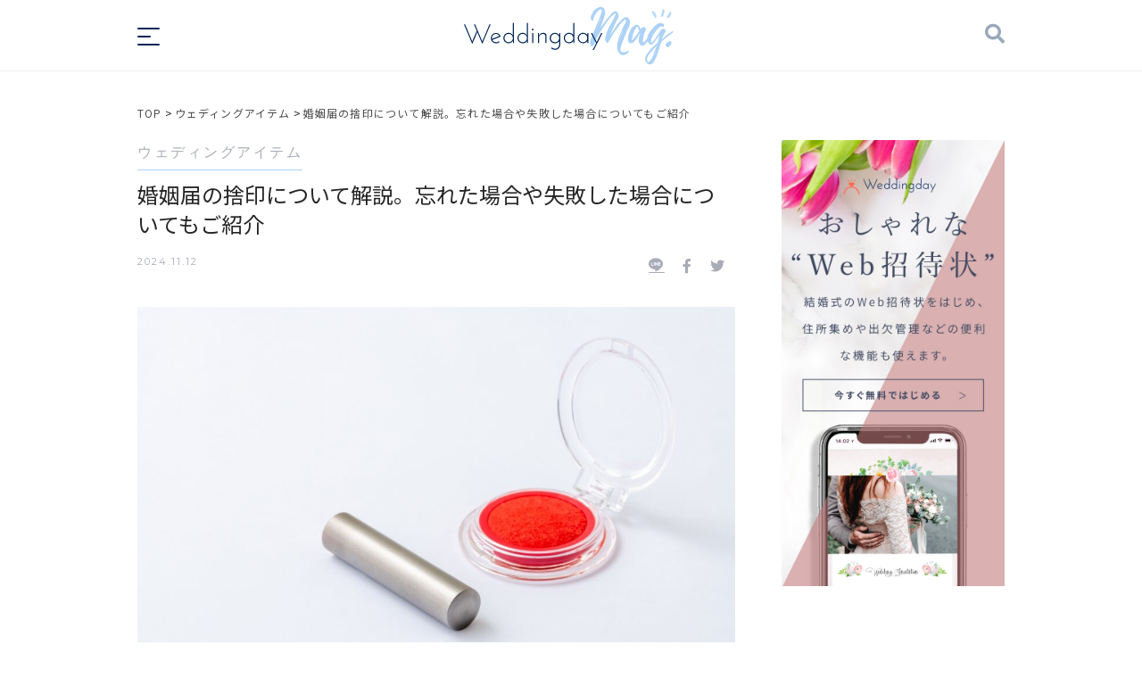

--- FILE ---
content_type: text/html; charset=UTF-8
request_url: https://weddingday.jp/mag/2158
body_size: 12725
content:
<!DOCTYPE html>
<html lang="ja">
<head>
<meta charset="UTF-8">
<meta name="viewport" content="width=device-width,user-scalable=no,maximum-scale=1" />
<link rel="shortcut icon" href="https://weddingday.jp/mag/wp/wp-content/themes/weddingday/images/favicon.ico" />
<link rel="apple-touch-icon" type="image/png" href="https://weddingday.jp/mag/wp/wp-content/themes/weddingday/images/icon.png" />
<title>婚姻届の捨印について解説。忘れた場合や失敗した場合についてもご紹介</title>
<!--[if lt IE 9]>
<script src="//html5shiv.googlecode.com/svn/trunk/html5.js"></script>
<script src="//css3-mediaqueries-js.googlecode.com/svn/trunk/css3-mediaqueries.js"></script>
<![endif]-->
<link rel="stylesheet" href="https://pro.fontawesome.com/releases/v5.11.2/css/all.css" integrity="sha384-zrnmn8R8KkWl12rAZFt4yKjxplaDaT7/EUkKm7AovijfrQItFWR7O/JJn4DAa/gx" crossorigin="anonymous">
<link href="https://fonts.googleapis.com/css?family=Noto+Sans+JP" rel="stylesheet">
<link href="//fonts.googleapis.com/css?family=Montserrat" rel="stylesheet">
<link href="https://fonts.googleapis.com/css?family=Dancing+Script" rel="stylesheet">
<link rel="stylesheet" href="https://weddingday.jp/mag/wp/wp-content/themes/weddingday/css/vendor-91a0f5878e.css">
<link rel="stylesheet" href="https://weddingday.jp/mag/wp/wp-content/themes/weddingday/css/app-f87631902c.css">
<link rel="stylesheet" href="https://cdnjs.cloudflare.com/ajax/libs/Swiper/3.4.1/css/swiper.min.css">
<script src="https://cdnjs.cloudflare.com/ajax/libs/Swiper/3.4.1/js/swiper.min.js"></script>
<script src="https://weddingday.jp/mag/wp/wp-content/themes/weddingday/js/vendor-11f2e4eaf9.js"></script>
<script src="https://weddingday.jp/mag/wp/wp-content/themes/weddingday/js/app-253047fc0b.js"></script>

<meta name='robots' content='max-image-preview:large' />

<!-- All In One SEO Pack 3.7.1ob_start_detected [-1,-1] -->
<meta name="description"  content="2021年に戸籍法が改正され、婚姻届の押印義務がなくなりましたが、捨印はどうすればよいのでしょうか。今回は婚姻届に押印する「捨印」にフォーカスし、捨印を押すところがない場合や、捨印を失敗してしまった場合の対処法などを解説していきます。" />

<link rel="canonical" href="https://weddingday.jp/mag/2158" />
<meta property="og:type" content="article" />
<meta property="og:title" content="婚姻届の捨印について解説。忘れた場合や失敗した場合についてもご紹介" />
<meta property="og:description" content="2021年に戸籍法が改正され、婚姻届の押印義務がなくなりましたが、捨印はどうすればよいのでしょうか。今回は婚姻届に押印する「捨印」にフォーカスし、捨印を押すところがない場合や、捨印を失敗してしまった場合の対処法などを解説していきます。" />
<meta property="og:url" content="https://weddingday.jp/mag/2158" />
<meta property="og:site_name" content="Weddingday Mag." />
<meta property="og:image" content="https://weddingday.jp/mag/wp/wp-content/uploads/2021/08/5173564_m-1024x687.jpg" />
<meta property="article:published_time" content="2024-11-12T03:00:45Z" />
<meta property="article:modified_time" content="2025-02-17T08:58:45Z" />
<meta property="og:image:secure_url" content="https://weddingday.jp/mag/wp/wp-content/uploads/2021/08/5173564_m-1024x687.jpg" />
<meta name="twitter:card" content="summary" />
<meta name="twitter:title" content="婚姻届の捨印について解説。忘れた場合や失敗した場合についてもご紹介" />
<meta name="twitter:description" content="2021年に戸籍法が改正され、婚姻届の押印義務がなくなりましたが、捨印はどうすればよいのでしょうか。今回は婚姻届に押印する「捨印」にフォーカスし、捨印を押すところがない場合や、捨印を失敗してしまった場合の対処法などを解説していきます。" />
<meta name="twitter:image" content="https://weddingday.jp/mag/wp/wp-content/uploads/2021/08/5173564_m-1024x687.jpg" />
<!-- All In One SEO Pack -->
<link rel="alternate" type="application/rss+xml" title="結婚式・二次会のお役立ち情報満載！Weddingday Mag. &raquo; 婚姻届の捨印について解説。忘れた場合や失敗した場合についてもご紹介 のコメントのフィード" href="https://weddingday.jp/mag/2158/feed" />
<link rel="alternate" title="oEmbed (JSON)" type="application/json+oembed" href="https://weddingday.jp/mag/wp-json/oembed/1.0/embed?url=https%3A%2F%2Fweddingday.jp%2Fmag%2F2158" />
<link rel="alternate" title="oEmbed (XML)" type="text/xml+oembed" href="https://weddingday.jp/mag/wp-json/oembed/1.0/embed?url=https%3A%2F%2Fweddingday.jp%2Fmag%2F2158&#038;format=xml" />
<style id='wp-img-auto-sizes-contain-inline-css' type='text/css'>
img:is([sizes=auto i],[sizes^="auto," i]){contain-intrinsic-size:3000px 1500px}
/*# sourceURL=wp-img-auto-sizes-contain-inline-css */
</style>
<style id='wp-emoji-styles-inline-css' type='text/css'>

	img.wp-smiley, img.emoji {
		display: inline !important;
		border: none !important;
		box-shadow: none !important;
		height: 1em !important;
		width: 1em !important;
		margin: 0 0.07em !important;
		vertical-align: -0.1em !important;
		background: none !important;
		padding: 0 !important;
	}
/*# sourceURL=wp-emoji-styles-inline-css */
</style>
<style id='wp-block-library-inline-css' type='text/css'>
:root{--wp-block-synced-color:#7a00df;--wp-block-synced-color--rgb:122,0,223;--wp-bound-block-color:var(--wp-block-synced-color);--wp-editor-canvas-background:#ddd;--wp-admin-theme-color:#007cba;--wp-admin-theme-color--rgb:0,124,186;--wp-admin-theme-color-darker-10:#006ba1;--wp-admin-theme-color-darker-10--rgb:0,107,160.5;--wp-admin-theme-color-darker-20:#005a87;--wp-admin-theme-color-darker-20--rgb:0,90,135;--wp-admin-border-width-focus:2px}@media (min-resolution:192dpi){:root{--wp-admin-border-width-focus:1.5px}}.wp-element-button{cursor:pointer}:root .has-very-light-gray-background-color{background-color:#eee}:root .has-very-dark-gray-background-color{background-color:#313131}:root .has-very-light-gray-color{color:#eee}:root .has-very-dark-gray-color{color:#313131}:root .has-vivid-green-cyan-to-vivid-cyan-blue-gradient-background{background:linear-gradient(135deg,#00d084,#0693e3)}:root .has-purple-crush-gradient-background{background:linear-gradient(135deg,#34e2e4,#4721fb 50%,#ab1dfe)}:root .has-hazy-dawn-gradient-background{background:linear-gradient(135deg,#faaca8,#dad0ec)}:root .has-subdued-olive-gradient-background{background:linear-gradient(135deg,#fafae1,#67a671)}:root .has-atomic-cream-gradient-background{background:linear-gradient(135deg,#fdd79a,#004a59)}:root .has-nightshade-gradient-background{background:linear-gradient(135deg,#330968,#31cdcf)}:root .has-midnight-gradient-background{background:linear-gradient(135deg,#020381,#2874fc)}:root{--wp--preset--font-size--normal:16px;--wp--preset--font-size--huge:42px}.has-regular-font-size{font-size:1em}.has-larger-font-size{font-size:2.625em}.has-normal-font-size{font-size:var(--wp--preset--font-size--normal)}.has-huge-font-size{font-size:var(--wp--preset--font-size--huge)}.has-text-align-center{text-align:center}.has-text-align-left{text-align:left}.has-text-align-right{text-align:right}.has-fit-text{white-space:nowrap!important}#end-resizable-editor-section{display:none}.aligncenter{clear:both}.items-justified-left{justify-content:flex-start}.items-justified-center{justify-content:center}.items-justified-right{justify-content:flex-end}.items-justified-space-between{justify-content:space-between}.screen-reader-text{border:0;clip-path:inset(50%);height:1px;margin:-1px;overflow:hidden;padding:0;position:absolute;width:1px;word-wrap:normal!important}.screen-reader-text:focus{background-color:#ddd;clip-path:none;color:#444;display:block;font-size:1em;height:auto;left:5px;line-height:normal;padding:15px 23px 14px;text-decoration:none;top:5px;width:auto;z-index:100000}html :where(.has-border-color){border-style:solid}html :where([style*=border-top-color]){border-top-style:solid}html :where([style*=border-right-color]){border-right-style:solid}html :where([style*=border-bottom-color]){border-bottom-style:solid}html :where([style*=border-left-color]){border-left-style:solid}html :where([style*=border-width]){border-style:solid}html :where([style*=border-top-width]){border-top-style:solid}html :where([style*=border-right-width]){border-right-style:solid}html :where([style*=border-bottom-width]){border-bottom-style:solid}html :where([style*=border-left-width]){border-left-style:solid}html :where(img[class*=wp-image-]){height:auto;max-width:100%}:where(figure){margin:0 0 1em}html :where(.is-position-sticky){--wp-admin--admin-bar--position-offset:var(--wp-admin--admin-bar--height,0px)}@media screen and (max-width:600px){html :where(.is-position-sticky){--wp-admin--admin-bar--position-offset:0px}}

/*# sourceURL=wp-block-library-inline-css */
</style><style id='global-styles-inline-css' type='text/css'>
:root{--wp--preset--aspect-ratio--square: 1;--wp--preset--aspect-ratio--4-3: 4/3;--wp--preset--aspect-ratio--3-4: 3/4;--wp--preset--aspect-ratio--3-2: 3/2;--wp--preset--aspect-ratio--2-3: 2/3;--wp--preset--aspect-ratio--16-9: 16/9;--wp--preset--aspect-ratio--9-16: 9/16;--wp--preset--color--black: #000000;--wp--preset--color--cyan-bluish-gray: #abb8c3;--wp--preset--color--white: #ffffff;--wp--preset--color--pale-pink: #f78da7;--wp--preset--color--vivid-red: #cf2e2e;--wp--preset--color--luminous-vivid-orange: #ff6900;--wp--preset--color--luminous-vivid-amber: #fcb900;--wp--preset--color--light-green-cyan: #7bdcb5;--wp--preset--color--vivid-green-cyan: #00d084;--wp--preset--color--pale-cyan-blue: #8ed1fc;--wp--preset--color--vivid-cyan-blue: #0693e3;--wp--preset--color--vivid-purple: #9b51e0;--wp--preset--gradient--vivid-cyan-blue-to-vivid-purple: linear-gradient(135deg,rgb(6,147,227) 0%,rgb(155,81,224) 100%);--wp--preset--gradient--light-green-cyan-to-vivid-green-cyan: linear-gradient(135deg,rgb(122,220,180) 0%,rgb(0,208,130) 100%);--wp--preset--gradient--luminous-vivid-amber-to-luminous-vivid-orange: linear-gradient(135deg,rgb(252,185,0) 0%,rgb(255,105,0) 100%);--wp--preset--gradient--luminous-vivid-orange-to-vivid-red: linear-gradient(135deg,rgb(255,105,0) 0%,rgb(207,46,46) 100%);--wp--preset--gradient--very-light-gray-to-cyan-bluish-gray: linear-gradient(135deg,rgb(238,238,238) 0%,rgb(169,184,195) 100%);--wp--preset--gradient--cool-to-warm-spectrum: linear-gradient(135deg,rgb(74,234,220) 0%,rgb(151,120,209) 20%,rgb(207,42,186) 40%,rgb(238,44,130) 60%,rgb(251,105,98) 80%,rgb(254,248,76) 100%);--wp--preset--gradient--blush-light-purple: linear-gradient(135deg,rgb(255,206,236) 0%,rgb(152,150,240) 100%);--wp--preset--gradient--blush-bordeaux: linear-gradient(135deg,rgb(254,205,165) 0%,rgb(254,45,45) 50%,rgb(107,0,62) 100%);--wp--preset--gradient--luminous-dusk: linear-gradient(135deg,rgb(255,203,112) 0%,rgb(199,81,192) 50%,rgb(65,88,208) 100%);--wp--preset--gradient--pale-ocean: linear-gradient(135deg,rgb(255,245,203) 0%,rgb(182,227,212) 50%,rgb(51,167,181) 100%);--wp--preset--gradient--electric-grass: linear-gradient(135deg,rgb(202,248,128) 0%,rgb(113,206,126) 100%);--wp--preset--gradient--midnight: linear-gradient(135deg,rgb(2,3,129) 0%,rgb(40,116,252) 100%);--wp--preset--font-size--small: 13px;--wp--preset--font-size--medium: 20px;--wp--preset--font-size--large: 36px;--wp--preset--font-size--x-large: 42px;--wp--preset--spacing--20: 0.44rem;--wp--preset--spacing--30: 0.67rem;--wp--preset--spacing--40: 1rem;--wp--preset--spacing--50: 1.5rem;--wp--preset--spacing--60: 2.25rem;--wp--preset--spacing--70: 3.38rem;--wp--preset--spacing--80: 5.06rem;--wp--preset--shadow--natural: 6px 6px 9px rgba(0, 0, 0, 0.2);--wp--preset--shadow--deep: 12px 12px 50px rgba(0, 0, 0, 0.4);--wp--preset--shadow--sharp: 6px 6px 0px rgba(0, 0, 0, 0.2);--wp--preset--shadow--outlined: 6px 6px 0px -3px rgb(255, 255, 255), 6px 6px rgb(0, 0, 0);--wp--preset--shadow--crisp: 6px 6px 0px rgb(0, 0, 0);}:where(.is-layout-flex){gap: 0.5em;}:where(.is-layout-grid){gap: 0.5em;}body .is-layout-flex{display: flex;}.is-layout-flex{flex-wrap: wrap;align-items: center;}.is-layout-flex > :is(*, div){margin: 0;}body .is-layout-grid{display: grid;}.is-layout-grid > :is(*, div){margin: 0;}:where(.wp-block-columns.is-layout-flex){gap: 2em;}:where(.wp-block-columns.is-layout-grid){gap: 2em;}:where(.wp-block-post-template.is-layout-flex){gap: 1.25em;}:where(.wp-block-post-template.is-layout-grid){gap: 1.25em;}.has-black-color{color: var(--wp--preset--color--black) !important;}.has-cyan-bluish-gray-color{color: var(--wp--preset--color--cyan-bluish-gray) !important;}.has-white-color{color: var(--wp--preset--color--white) !important;}.has-pale-pink-color{color: var(--wp--preset--color--pale-pink) !important;}.has-vivid-red-color{color: var(--wp--preset--color--vivid-red) !important;}.has-luminous-vivid-orange-color{color: var(--wp--preset--color--luminous-vivid-orange) !important;}.has-luminous-vivid-amber-color{color: var(--wp--preset--color--luminous-vivid-amber) !important;}.has-light-green-cyan-color{color: var(--wp--preset--color--light-green-cyan) !important;}.has-vivid-green-cyan-color{color: var(--wp--preset--color--vivid-green-cyan) !important;}.has-pale-cyan-blue-color{color: var(--wp--preset--color--pale-cyan-blue) !important;}.has-vivid-cyan-blue-color{color: var(--wp--preset--color--vivid-cyan-blue) !important;}.has-vivid-purple-color{color: var(--wp--preset--color--vivid-purple) !important;}.has-black-background-color{background-color: var(--wp--preset--color--black) !important;}.has-cyan-bluish-gray-background-color{background-color: var(--wp--preset--color--cyan-bluish-gray) !important;}.has-white-background-color{background-color: var(--wp--preset--color--white) !important;}.has-pale-pink-background-color{background-color: var(--wp--preset--color--pale-pink) !important;}.has-vivid-red-background-color{background-color: var(--wp--preset--color--vivid-red) !important;}.has-luminous-vivid-orange-background-color{background-color: var(--wp--preset--color--luminous-vivid-orange) !important;}.has-luminous-vivid-amber-background-color{background-color: var(--wp--preset--color--luminous-vivid-amber) !important;}.has-light-green-cyan-background-color{background-color: var(--wp--preset--color--light-green-cyan) !important;}.has-vivid-green-cyan-background-color{background-color: var(--wp--preset--color--vivid-green-cyan) !important;}.has-pale-cyan-blue-background-color{background-color: var(--wp--preset--color--pale-cyan-blue) !important;}.has-vivid-cyan-blue-background-color{background-color: var(--wp--preset--color--vivid-cyan-blue) !important;}.has-vivid-purple-background-color{background-color: var(--wp--preset--color--vivid-purple) !important;}.has-black-border-color{border-color: var(--wp--preset--color--black) !important;}.has-cyan-bluish-gray-border-color{border-color: var(--wp--preset--color--cyan-bluish-gray) !important;}.has-white-border-color{border-color: var(--wp--preset--color--white) !important;}.has-pale-pink-border-color{border-color: var(--wp--preset--color--pale-pink) !important;}.has-vivid-red-border-color{border-color: var(--wp--preset--color--vivid-red) !important;}.has-luminous-vivid-orange-border-color{border-color: var(--wp--preset--color--luminous-vivid-orange) !important;}.has-luminous-vivid-amber-border-color{border-color: var(--wp--preset--color--luminous-vivid-amber) !important;}.has-light-green-cyan-border-color{border-color: var(--wp--preset--color--light-green-cyan) !important;}.has-vivid-green-cyan-border-color{border-color: var(--wp--preset--color--vivid-green-cyan) !important;}.has-pale-cyan-blue-border-color{border-color: var(--wp--preset--color--pale-cyan-blue) !important;}.has-vivid-cyan-blue-border-color{border-color: var(--wp--preset--color--vivid-cyan-blue) !important;}.has-vivid-purple-border-color{border-color: var(--wp--preset--color--vivid-purple) !important;}.has-vivid-cyan-blue-to-vivid-purple-gradient-background{background: var(--wp--preset--gradient--vivid-cyan-blue-to-vivid-purple) !important;}.has-light-green-cyan-to-vivid-green-cyan-gradient-background{background: var(--wp--preset--gradient--light-green-cyan-to-vivid-green-cyan) !important;}.has-luminous-vivid-amber-to-luminous-vivid-orange-gradient-background{background: var(--wp--preset--gradient--luminous-vivid-amber-to-luminous-vivid-orange) !important;}.has-luminous-vivid-orange-to-vivid-red-gradient-background{background: var(--wp--preset--gradient--luminous-vivid-orange-to-vivid-red) !important;}.has-very-light-gray-to-cyan-bluish-gray-gradient-background{background: var(--wp--preset--gradient--very-light-gray-to-cyan-bluish-gray) !important;}.has-cool-to-warm-spectrum-gradient-background{background: var(--wp--preset--gradient--cool-to-warm-spectrum) !important;}.has-blush-light-purple-gradient-background{background: var(--wp--preset--gradient--blush-light-purple) !important;}.has-blush-bordeaux-gradient-background{background: var(--wp--preset--gradient--blush-bordeaux) !important;}.has-luminous-dusk-gradient-background{background: var(--wp--preset--gradient--luminous-dusk) !important;}.has-pale-ocean-gradient-background{background: var(--wp--preset--gradient--pale-ocean) !important;}.has-electric-grass-gradient-background{background: var(--wp--preset--gradient--electric-grass) !important;}.has-midnight-gradient-background{background: var(--wp--preset--gradient--midnight) !important;}.has-small-font-size{font-size: var(--wp--preset--font-size--small) !important;}.has-medium-font-size{font-size: var(--wp--preset--font-size--medium) !important;}.has-large-font-size{font-size: var(--wp--preset--font-size--large) !important;}.has-x-large-font-size{font-size: var(--wp--preset--font-size--x-large) !important;}
/*# sourceURL=global-styles-inline-css */
</style>

<style id='classic-theme-styles-inline-css' type='text/css'>
/*! This file is auto-generated */
.wp-block-button__link{color:#fff;background-color:#32373c;border-radius:9999px;box-shadow:none;text-decoration:none;padding:calc(.667em + 2px) calc(1.333em + 2px);font-size:1.125em}.wp-block-file__button{background:#32373c;color:#fff;text-decoration:none}
/*# sourceURL=/wp-includes/css/classic-themes.min.css */
</style>
<link rel='stylesheet' id='pz-linkcard-css' href='//weddingday.jp/mag/wp/wp-content/uploads/pz-linkcard/style.css?ver=2.5.5.7' type='text/css' media='all' />
<link rel="https://api.w.org/" href="https://weddingday.jp/mag/wp-json/" /><link rel="alternate" title="JSON" type="application/json" href="https://weddingday.jp/mag/wp-json/wp/v2/posts/2158" /><link rel="EditURI" type="application/rsd+xml" title="RSD" href="https://weddingday.jp/mag/wp/xmlrpc.php?rsd" />
<link rel='shortlink' href='https://weddingday.jp/mag/?p=2158' />
<!-- Google Tag Manager -->
<script>(function(w,d,s,l,i){w[l]=w[l]||[];w[l].push({'gtm.start':
            new Date().getTime(),event:'gtm.js'});var f=d.getElementsByTagName(s)[0],
        j=d.createElement(s),dl=l!='dataLayer'?'&l='+l:'';j.async=true;j.src=
        'https://www.googletagmanager.com/gtm.js?id='+i+dl;f.parentNode.insertBefore(j,f);
    })(window,document,'script','dataLayer','GTM-T3TZWXV');</script>
<!-- End Google Tag Manager -->

<!-- Global site tag (gtag.js) - Google Analytics -->
<script async src="https://www.googletagmanager.com/gtag/js?id=UA-49021614-2"></script>
<script>
  window.dataLayer = window.dataLayer || [];
  function gtag(){dataLayer.push(arguments);}
  gtag('js', new Date());

  gtag('config', 'UA-49021614-2');
</script>
</head>
<body class="article">
<!-- Google Tag Manager (noscript) -->
<noscript><iframe src="https://www.googletagmanager.com/ns.html?id=GTM-T3TZWXV" height="0" width="0" style="display:none;visibility:hidden"></iframe></noscript>
<!-- End Google Tag Manager (noscript) --><div id="container">

	<header>
    <div class="area">
        <div class="drawer_button">
            <span class="bar1"></span>
            <span class="bar2"></span>
            <span class="bar3"></span>
        </div>

        <nav>
            <ul class="fontl gfont">
								                    <li><a href="https://weddingday.jp/mag/category/beauty" class="hover">ドレス・ヘアスタイル</a></li>
				                    <li><a href="https://weddingday.jp/mag/category/supplies" class="hover">ウェディングアイテム</a></li>
				                    <li><a href="https://weddingday.jp/mag/category/photo" class="hover">フォトウェディング・前撮り</a></li>
				                    <li><a href="https://weddingday.jp/mag/category/party" class="hover">1.5次会・2次会</a></li>
				                    <li><a href="https://weddingday.jp/mag/category/invitation" class="hover">招待状</a></li>
				                <li class="clear"></li>
            </ul>
        </nav>

        <div class="logo"><a href="https://weddingday.jp/mag/"><img src="https://weddingday.jp/mag/wp/wp-content/themes/weddingday/images/logo.svg" alt="weddingdaymag"></a></div>

        <div class="search_area">
            <i class="fa fa-search" aria-hidden="true"></i>
        </div>

        <div class="search_form">
            <form method="get" action="https://weddingday.jp/mag/">
                <input class="search_input" type="text" name="s" placeholder="検索ワードを入力" value="">
                <input class="search_submit" type="submit" value="&#xf002;">
            </form>
        </div>

        <div class="clear"></div>
    </div>
</header>
    <div class="popup sp">
        <div class="popup_content">
            <i class="fa fa-times popup_close" aria-hidden="true"></i>
            <a class="popup_access_area" target="_blank" href="https://weddingday.jp/" onclick="gtag('event', 'click', {'event_category': 'popup_weddingday','event_label': 'https://weddingday.jp/mag/2158','value': 1});">
                <img src="https://weddingday.jp/mag/wp/wp-content/themes/weddingday/images/popup_banner.jpg" alt="Weddingdayバナー">
            </a>
        </div>
    </div>
    <div class="area">

		https://weddingday.jp/mag/2158<div class="breadcrumb"><ul class="fonts"  itemscope itemtype="https://schema.org/BreadcrumbList"><li itemprop="itemListElement" itemscope itemtype="https://schema.org/ListItem"><a href="https://weddingday.jp/mag/" itemprop="item"><span itemprop="name">TOP</span></a><meta itemprop="position" content="1" /></li> > <li itemprop="itemListElement" itemscope itemtype="https://schema.org/ListItem"><a href="https://weddingday.jp/mag/category/supplies" itemprop="item"><span itemprop="name">ウェディングアイテム</span></a><meta itemprop="position" content="2" /></li> > <li itemprop="itemListElement" itemscope itemtype="https://schema.org/ListItem"><a href="" itemprop="item"><span itemprop="name">婚姻届の捨印について解説。忘れた場合や失敗した場合についてもご紹介</span></a><meta itemprop="position" content="3" /></li></ul></div>
        <div class="content_left">
            <div class="article_frame">
                <div class="sp_center">
                    <a href="https://weddingday.jp/mag/category/supplies" class="category fontm">ウェディングアイテム</a>
                </div>
                <h1 class="title">婚姻届の捨印について解説。忘れた場合や失敗した場合についてもご紹介</h1>
                <div class="data fontss">2024.11.12</div>

                <ul class="social_top">
                    <li class="line hover">
                        <a href="https://timeline.line.me/social-plugin/share?url=https://weddingday.jp/mag/2158" target="_blank" class="line-link"><span class="icon-line"></span></a>
                    </li>
                    <li class="facebook hover">
                        <a href="http://www.facebook.com/sharer.php?u=https://weddingday.jp/mag/2158" target="_blank" rel="nofollow" class="facebook-link"><i class="fab fa-facebook-f"></i></a>
                    </li>
                    <li class="twitter hover">
                        <a href="http://twitter.com/share?url=https://weddingday.jp/mag/2158&lang=ja&text=婚姻届の捨印について解説。忘れた場合や失敗した場合についてもご紹介" target="_blank" class="twitter-link"><i class="fab fa-twitter"></i></a>
                    </li>
                    <li class="clear"></li>
                </ul>

                <div class="clear"></div>

				
                    <img src="https://weddingday.jp/mag/wp/wp-content/uploads/2021/08/5173564_m-1024x687.jpg" class="article_thumbnail">
                    <div class="article_prpolicy">商品PRを含む記事です。当メディアは各種アフィリエイトプログラムに参加しているため、記事中で紹介している商品を購入すると、送客手数料が弊社に還元される場合があります。</div>
					<p>婚姻届に印鑑を押す場合、万が一書き間違いをしてしまった場合も安心の「捨印」。2021年に戸籍法が改正され、婚姻届の押印義務がなくなりましたが、捨印はどうすればよいのでしょうか。</p>
<p>今回は婚姻届に押印する「捨印」にフォーカスを当て、捨印を押すところがない場合や、捨印を失敗してしまった場合の対処法などを解説していきます。婚姻届の押印について疑問がある方は、ぜひ参考にしてみてください。</p>
<p>▼婚姻届の印鑑全般に関することを詳しく知りたい方はこちら。<br />
<div class="linkcard"><div class="lkc-internal-wrap"><a class="lkc-link no_icon" href="https://weddingday.jp/mag/2180"><div class="lkc-card"><div class="lkc-content"><figure class="lkc-thumbnail"><img decoding="async" class="lkc-thumbnail-img" src="//weddingday.jp/mag/wp/wp-content/uploads/2021/08/22138762_m-150x150.jpg" width="100px" height="100%" alt="" /></figure><div class="lkc-title"><div class="lkc-title-text">婚姻届に印鑑は不要？使える印鑑と使えない印鑑の種類を解説</div></div><div class="lkc-excerpt">今回は、そもそも婚姻届に印鑑は必要なのか、使える印鑑と使えない印鑑の種類は何なのかなど、よくある疑問にお答えします。</div></div><div class="clear"></div></div></a></div></div></p>
<h2 class="bar">婚姻届の捨印とは？</h2>
<p><img fetchpriority="high" decoding="async" src="https://weddingday.jp/mag/wp/wp-content/uploads/2021/08/4033792_s-500x334.jpg" alt="婚姻届の捨印とは？" width="500" height="334" class="alignnone size-Mag500 wp-image-2161" /></p>
<p>婚姻届に押す「捨印」とは、万が一自分たちが記載した内容に間違いがあった場合、役所側に訂正権限を与えるための印鑑です。</p>
<p>婚姻届のように、自分たちの手元から離れた書類は訂正するのが難しい場合もあります。捨印は、間違いを見越して「前もって押しておく訂正印」の役割を果たすものです。</p>
<h3>捨印は押さなくてはいけない？</h3>
<p>2021年9月1日に施行された、戸籍法施行規則の一部改正により、婚姻届への押印が任意となり、署名だけで届けられるようになりました。そのため、捨印に関しても押す必要はありません。</p>
<p>押印せずとも、入籍する夫婦で役所の開庁時間内に提出しに行く場合は窓口で修正することが可能。土日や時間窓口で提出した場合で、万が一不備があっても、小さな不備なら電話で対応してもらえます。</p>
<p>ただし、必要な書類が足りないなど、大きな不備がある場合は後日再提出となり、結婚記念日が変わってしまう可能性もあるので注意が必要。心配なら事前に役所に行き、記入した婚姻届と書類に不備がないかチェックしてもらい、後日提出するという手もあります。</p>
<p>参考：<a href="https://www.moj.go.jp/MINJI/minji04_00827.html" rel="noopener" target="_blank">法務省 戸籍届書の様式変更について</a></p>
<h2 class="bar">2021年9月1日に婚姻届の様式が改正。婚姻届の捨印はどこに押すの？</h2>
<p><img decoding="async" src="https://weddingday.jp/mag/wp/wp-content/uploads/2021/08/24349191_s-500x337.jpg" alt="2021年9月1日に婚姻届の様式が改正。婚姻届の捨印はどこに押すの？" width="500" height="337" class="alignnone size-Mag500 wp-image-5058" /></p>
<p>婚姻届の捨印を押印する場所は、「捨印欄」の有無によって異なります。2021年9月1日に、婚姻届を含む戸籍届書の押印義務がなくなったのにあわせて、戸籍届書の様式も改正されました。</p>
<p>そのため、現在の婚姻届に捨印を押す部分はなくなり、署名押印欄にも注記で「※押印は任意」という文言が加えられています。</p>
<p>新様式で捨印欄がない婚姻届の場合で、形式として押印をしたい場合は、枠外の余白に「※捨印」と記入し、2人の印鑑を押印しましょう。</p>
<p>もし、押印したい場合、捨印の場所の指定は特にはありませんが、夫婦の氏名・生年月日の記入欄、もしくは署名押印欄の左側にある余白が妥当です。</p>
<p>また、証人の捨印欄は旧様式であってもないため、証人に関しても押印しなくても構いません。</p>
<h3>旧様式の婚姻届で捨印を押すところがある場合は？</h3>
<p>一方、旧様式の婚姻届でも使用可能で、当分は受理してもらえます。婚姻届に捨印欄がある場合は、「〇字訂正〇字加入〇字削除」と書かれた下の「届出印欄」に、2人の旧姓の印鑑を押印しましょう。新様式と同様、押印はしなくても受理してもらえます。</p>
<h2 class="bar">婚姻届の捨印に関するQ＆A</h2>
<h3>婚姻届の捨印を失敗したらどうする？</h3>
<p><img decoding="async" src="https://weddingday.jp/mag/wp/wp-content/uploads/2021/08/336268_s-500x334.jpg" alt="婚姻届の捨印を失敗したらどうする？" width="500" height="334" class="alignnone size-Mag500 wp-image-2169" /></p>
<p>婚姻届に押印したい場合には朱肉を使うため、かすれ・逆さ押し・欠け・にじみ・二重など失敗する方も多いのではないでしょうか。</p>
<p>捨印の失敗とは、一般的に印鑑の氏名が判読できない状態になってしまったり、印影が欠けてしまった状態を指します。しかし、押印が任意となった現在では、押印に失敗してしまっても問題なく受理されます。</p>
<p>もし捨印を失敗してしまった場合で、押し直す場合は、押し間違えた印影の横にしっかり押印。なるべく枠内に収めるのがベターですが、大幅にはみ出さなければ問題ありません。</p>
<p>ただし、修正液や修正テープで修正するのは、いかなる場合でもNG。場合によっては再提出となってしまう場合があるので注意しましょう。</p>
<p>婚姻届の印鑑の押印失敗や、押印する場所を訂正したい場合は、押し間違えた部分に二重線を引き、枠内の余白部分に正しい印鑑を押しましょう。</p>
<h3>シャチハタやゴム印は使ってもよい？</h3>
<p><img loading="lazy" decoding="async" src="https://weddingday.jp/mag/wp/wp-content/uploads/2021/08/4522255_s-500x375.jpg" alt="シャチハタやゴム印は使ってもよい？" width="500" height="375" class="alignnone size-Mag500 wp-image-5059" /></p>
<p>戸籍法改正前は、婚姻届にはシャチハタやゴム印は使用できず、実印や銀行印、認印である必要がありました。シャチハタなどの浸透印は大量生産されているのに加え、経年劣化によって消えやすいため。また、ゴム印は経年劣化によって印影が変わってしまう可能性があるためです。</p>
<p>しかし、婚姻届の押印が任意になった現在は、シャチハタやゴム印で押印しても受理はしてもらえます。しかし、行政へ届け出る大切な書類であることには変わりないため、印鑑を使いたい場合は従来通り、朱肉を使う実印・銀行印・認印を使用し、シャチハタやゴム印は避けるべきです。</p>
<h2 class="bar">婚姻届の捨印は任意。ただし修正液や修正テープの使用はNG</h2>
<p>婚姻届の捨印は必ず押さなければならないものではありません。しかし、役所に提出する重要な書類であることには変わりありません。押印する場合は失敗には気をつけ、もし失敗した場合も修正液や修正テープの使用はNGです。</p>
<p>押印したい場合は、失敗しないように、あらかじめ朱肉をしっかりと付け、押印の練習をしておくのがおすすめです。婚姻届は大事な公的書類。希望日に入籍するため、丁寧に記入しましょう。</p>

				
                <!--広告-->
                <div class="single_ad_bottom_frame_l">
					                </div>

                <div class="clear"></div>

                <ul class="social fonts">
                    <li class="line hover">
                        <a href="https://timeline.line.me/social-plugin/share?url=https://weddingday.jp/mag/2158" target="_blank" class="btn line-link"><span class="icon-line"></span>LINE</a>
                    </li>
                    <li class="facebook hover">
                        <a href="http://www.facebook.com/sharer.php?u=https://weddingday.jp/mag/2158" target="_blank" rel="nofollow" class="btn facebook-link"><i class="fab fa-facebook-f"></i>Facebook</a>
                    </li>
                    <li class="twitter hover">
                        <a href="http://twitter.com/share?url=https://weddingday.jp/mag/2158&lang=ja&text=婚姻届の捨印について解説。忘れた場合や失敗した場合についてもご紹介" target="_blank" class="btn twitter-link"><i class="fab fa-twitter"></i>Twitter</a>
                    </li>
                    <li class="clear"></li>
                </ul>

                <a href="https://weddingday.jp/" target="_blank" class="banner sp center" onclick="gtag('event', 'click', {'event_category': 'banner_weddingday','event_label': 'https://weddingday.jp/mag/2158','value': 1});">
                    <img src="https://weddingday.jp/mag/wp/wp-content/themes/weddingday/images/footer-banner.jpg">
                </a>

            </div><!--article_frame-->

            <div class="clear"></div>

            <div class="related">
                <h2 class="bar fontll">おすすめ記事</h2>
                <div class="content_boxes">
                    <div class="content_box">
                        <a href="/line_official_guide">
                            <div class="category fonts">招待状</div>
                            <h3 class="fontl">結婚式で使える「LINE公式アカウント」の作り方...</h3>
                            <div class="home_thumbnail"
                                style="background-image: url(https://weddingday.jp/mag/wp/wp-content/themes/weddingday/images/image_last.jpg)">
                            </div>
                        </a>
                    </div>
                    <div class="content_box">
                        <a href="https://weddingday.jp/mag/445">
                            <div class="category fonts">招待状</div>
                            <h3 class="fontl">【2025年最新】Web招待状のおすすめランキング14選。無料で使...</h3>
                            <div class="home_thumbnail"
                                style="background-image: url(https://weddingday.jp/mag/wp/wp-content/themes/weddingday/images/thumbnail-ranking.jpg)">
                            </div>
                        </a>
                    </div>
                    <div class="clear"></div>
                </div>
            </div>

            <div class="related">
                <h2 class="bar fontll">関連記事</h2>
                <div class="content_boxes">
												<div class="content_box">
		<a href="https://weddingday.jp/mag/2211">
			<div class="category fonts">ウェディングアイテム</div>
			<h3 class="fontl">

									おしゃれでかわいいデザインの婚姻届40選。無料でダウンロード...				
			</h3>
			<div class="home_thumbnail" style='background-image: url(https://weddingday.jp/mag/wp/wp-content/uploads/2021/08/5143950_m-1024x769.jpg)'></div>
		</a>
	</div>
													<div class="content_box">
		<a href="https://weddingday.jp/mag/2584">
			<div class="category fonts">ウェディングアイテム</div>
			<h3 class="fontl">

									ご祝儀は郵送しても大丈夫？現金書留で送る方法や添えるメッセー...				
			</h3>
			<div class="home_thumbnail" style='background-image: url(https://weddingday.jp/mag/wp/wp-content/uploads/2022/02/23182431_m-1024x683.jpg)'></div>
		</a>
	</div>
													<div class="content_box">
		<a href="https://weddingday.jp/mag/163">
			<div class="category fonts">ウェディングアイテム</div>
			<h3 class="fontl">

									【予算別】結婚式の二次会景品おすすめランキング25選。もらっ...				
			</h3>
			<div class="home_thumbnail" style='background-image: url(https://weddingday.jp/mag/wp/wp-content/uploads/2018/01/pexels-photo-76931-1024x680.jpeg)'></div>
		</a>
	</div>
													<div class="content_box">
		<a href="https://weddingday.jp/mag/2341">
			<div class="category fonts">ウェディングアイテム</div>
			<h3 class="fontl">

									婚姻届に書く「本籍」や「新本籍」とは？書き方・決め方・注意点...				
			</h3>
			<div class="home_thumbnail" style='background-image: url(https://weddingday.jp/mag/wp/wp-content/uploads/2021/09/4641730_m-1024x683.jpg)'></div>
		</a>
	</div>
						                    <div class="clear"></div>
                </div><!--content_boxes-->
            </div><!-- related -->

            <!-- タグ -->
							                    <div class="tags fonts">
                        <h2 class="bar fontll">関連キーワード</h2>
						<a href="https://weddingday.jp/mag/tag/婚姻届" class="tag fontss hover">婚姻届</a>                    </div>
							
        </div><!-- content_left -->

	    <div class="content_right pc">
    <div id="sidebarFix">
        <a href="https://weddingday.jp/" target="_blank" class="hover" onclick="gtag('event', 'click', {'event_category': 'banner_weddingday','event_label': 'https://weddingday.jp/mag/2158','value': 1});">
            <img src="https://weddingday.jp/mag/wp/wp-content/themes/weddingday/images/side-banner.jpg">
        </a>
    </div>
</div><!--content_right-->

        <div class="recomend">
            <h1 class="dancing">Popular</h1>
            <div class="h1_description">人気の記事</div>
            <div class="content_boxes">

			    				    	<div class="content_box">
		<a href="https://weddingday.jp/mag/2211">
			<div class="category fonts">ウェディングアイテム</div>
			<h3 class="fontl">

									おしゃれでかわいいデザインの婚姻届40選。無料でダウンロード...				
			</h3>
			<div class="home_thumbnail" style='background-image: url(https://weddingday.jp/mag/wp/wp-content/uploads/2021/08/5143950_m-1024x769.jpg)'></div>
		</a>
	</div>
				    				    	<div class="content_box">
		<a href="https://weddingday.jp/mag/2584">
			<div class="category fonts">ウェディングアイテム</div>
			<h3 class="fontl">

									ご祝儀は郵送しても大丈夫？現金書留で送る方法や添えるメッセー...				
			</h3>
			<div class="home_thumbnail" style='background-image: url(https://weddingday.jp/mag/wp/wp-content/uploads/2022/02/23182431_m-1024x683.jpg)'></div>
		</a>
	</div>
				    				    	<div class="content_box">
		<a href="https://weddingday.jp/mag/163">
			<div class="category fonts">ウェディングアイテム</div>
			<h3 class="fontl">

									【予算別】結婚式の二次会景品おすすめランキング25選。もらっ...				
			</h3>
			<div class="home_thumbnail" style='background-image: url(https://weddingday.jp/mag/wp/wp-content/uploads/2018/01/pexels-photo-76931-1024x680.jpeg)'></div>
		</a>
	</div>
				    				    	<div class="content_box">
		<a href="https://weddingday.jp/mag/445">
			<div class="category fonts">招待状</div>
			<h3 class="fontl">

									【2026年最新】結婚式・二次会のWeb招待状おすすめランキ...				
			</h3>
			<div class="home_thumbnail" style='background-image: url(https://weddingday.jp/mag/wp/wp-content/uploads/2026/01/image-1024x684.jpg)'></div>
		</a>
	</div>
				                    <div class="clear"></div>
            </div><!--content_boxes-->
        </div><!--recomend-->

        <div class="clear"></div>
    </div><!-- area -->
	<footer>
        <ul class="fontm">
	    	                <li><a href="https://weddingday.jp/mag/category/beauty" class="hover">ドレス・ヘアスタイル</a></li>
	                <li><a href="https://weddingday.jp/mag/category/supplies" class="hover">ウェディングアイテム</a></li>
	                <li><a href="https://weddingday.jp/mag/category/photo" class="hover">フォトウェディング・前撮り</a></li>
	                <li><a href="https://weddingday.jp/mag/category/party" class="hover">1.5次会・2次会</a></li>
	                <li><a href="https://weddingday.jp/mag/category/invitation" class="hover">招待状</a></li>
	        </ul>
    <div class="clear"></div>
        <div class="footer_block">
        <a class="privacypolicy" href="https://weddingday.jp/privacy">プライバシーポリシー</a>
        <p class="copyright fontss">Copyright © WEDDINGDAY MAG All Rights Reserved.</p>
    </div>
</footer>
<script type="speculationrules">
{"prefetch":[{"source":"document","where":{"and":[{"href_matches":"/mag/*"},{"not":{"href_matches":["/mag/wp/wp-*.php","/mag/wp/wp-admin/*","/mag/wp/wp-content/uploads/*","/mag/wp/wp-content/*","/mag/wp/wp-content/plugins/*","/mag/wp/wp-content/themes/weddingday/*","/mag/*\\?(.+)"]}},{"not":{"selector_matches":"a[rel~=\"nofollow\"]"}},{"not":{"selector_matches":".no-prefetch, .no-prefetch a"}}]},"eagerness":"conservative"}]}
</script>
<script id="wp-emoji-settings" type="application/json">
{"baseUrl":"https://s.w.org/images/core/emoji/17.0.2/72x72/","ext":".png","svgUrl":"https://s.w.org/images/core/emoji/17.0.2/svg/","svgExt":".svg","source":{"concatemoji":"https://weddingday.jp/mag/wp/wp-includes/js/wp-emoji-release.min.js?ver=6.9"}}
</script>
<script type="module">
/* <![CDATA[ */
/*! This file is auto-generated */
const a=JSON.parse(document.getElementById("wp-emoji-settings").textContent),o=(window._wpemojiSettings=a,"wpEmojiSettingsSupports"),s=["flag","emoji"];function i(e){try{var t={supportTests:e,timestamp:(new Date).valueOf()};sessionStorage.setItem(o,JSON.stringify(t))}catch(e){}}function c(e,t,n){e.clearRect(0,0,e.canvas.width,e.canvas.height),e.fillText(t,0,0);t=new Uint32Array(e.getImageData(0,0,e.canvas.width,e.canvas.height).data);e.clearRect(0,0,e.canvas.width,e.canvas.height),e.fillText(n,0,0);const a=new Uint32Array(e.getImageData(0,0,e.canvas.width,e.canvas.height).data);return t.every((e,t)=>e===a[t])}function p(e,t){e.clearRect(0,0,e.canvas.width,e.canvas.height),e.fillText(t,0,0);var n=e.getImageData(16,16,1,1);for(let e=0;e<n.data.length;e++)if(0!==n.data[e])return!1;return!0}function u(e,t,n,a){switch(t){case"flag":return n(e,"\ud83c\udff3\ufe0f\u200d\u26a7\ufe0f","\ud83c\udff3\ufe0f\u200b\u26a7\ufe0f")?!1:!n(e,"\ud83c\udde8\ud83c\uddf6","\ud83c\udde8\u200b\ud83c\uddf6")&&!n(e,"\ud83c\udff4\udb40\udc67\udb40\udc62\udb40\udc65\udb40\udc6e\udb40\udc67\udb40\udc7f","\ud83c\udff4\u200b\udb40\udc67\u200b\udb40\udc62\u200b\udb40\udc65\u200b\udb40\udc6e\u200b\udb40\udc67\u200b\udb40\udc7f");case"emoji":return!a(e,"\ud83e\u1fac8")}return!1}function f(e,t,n,a){let r;const o=(r="undefined"!=typeof WorkerGlobalScope&&self instanceof WorkerGlobalScope?new OffscreenCanvas(300,150):document.createElement("canvas")).getContext("2d",{willReadFrequently:!0}),s=(o.textBaseline="top",o.font="600 32px Arial",{});return e.forEach(e=>{s[e]=t(o,e,n,a)}),s}function r(e){var t=document.createElement("script");t.src=e,t.defer=!0,document.head.appendChild(t)}a.supports={everything:!0,everythingExceptFlag:!0},new Promise(t=>{let n=function(){try{var e=JSON.parse(sessionStorage.getItem(o));if("object"==typeof e&&"number"==typeof e.timestamp&&(new Date).valueOf()<e.timestamp+604800&&"object"==typeof e.supportTests)return e.supportTests}catch(e){}return null}();if(!n){if("undefined"!=typeof Worker&&"undefined"!=typeof OffscreenCanvas&&"undefined"!=typeof URL&&URL.createObjectURL&&"undefined"!=typeof Blob)try{var e="postMessage("+f.toString()+"("+[JSON.stringify(s),u.toString(),c.toString(),p.toString()].join(",")+"));",a=new Blob([e],{type:"text/javascript"});const r=new Worker(URL.createObjectURL(a),{name:"wpTestEmojiSupports"});return void(r.onmessage=e=>{i(n=e.data),r.terminate(),t(n)})}catch(e){}i(n=f(s,u,c,p))}t(n)}).then(e=>{for(const n in e)a.supports[n]=e[n],a.supports.everything=a.supports.everything&&a.supports[n],"flag"!==n&&(a.supports.everythingExceptFlag=a.supports.everythingExceptFlag&&a.supports[n]);var t;a.supports.everythingExceptFlag=a.supports.everythingExceptFlag&&!a.supports.flag,a.supports.everything||((t=a.source||{}).concatemoji?r(t.concatemoji):t.wpemoji&&t.twemoji&&(r(t.twemoji),r(t.wpemoji)))});
//# sourceURL=https://weddingday.jp/mag/wp/wp-includes/js/wp-emoji-loader.min.js
/* ]]> */
</script>
</div><!-- #container -->
</body>
</html>

--- FILE ---
content_type: text/css
request_url: https://weddingday.jp/mag/wp/wp-content/themes/weddingday/css/app-f87631902c.css
body_size: 9085
content:
@charset "UTF-8";
.btn {
  display: inline-block !important;
  line-height: 55px;
  letter-spacing: 0.2em;
  margin-top: 35px;
  height: 55px;
  text-align: center;
  width: 200px; }

.tag {
  background-color: #d2e0f3;
  border-radius: 3px;
  color: #262626;
  letter-spacing: 1.1px;
  margin-right: 2%;
  padding: 0.5em 0.6em;
  text-align: center;
  text-decoration: none; }

.archive {
  /* --------------------------------
  左側コンテンツ
  ---------------------------------*/
  /* --------------------------------
  スマホ
  ---------------------------------*/ }
  .archive .content_left a {
    display: block; }
  .archive .content_left .tag_description {
    color: #666666;
    font-size: 12px;
    font-weight: 300;
    line-height: 1.8em;
    letter-spacing: 1.3px; }
  .archive .content_left h2 {
    font-size: 18px;
    font-weight: 400;
    letter-spacing: 3px;
    line-height: 1.5;
    margin: 30px 0 20px; }
  .archive .content_left .list_area {
    border-bottom: 1px solid #eee;
    position: relative;
    margin-top: 1em; }
    .archive .content_left .list_area h3 {
      color: #262626;
      font-weight: initial;
      line-height: 1.3em; }
    .archive .content_left .list_area .fa-angle-right {
      color: #a4a4a4;
      font-size: 17px;
      position: absolute;
      top: 0;
      right: 0;
      height: 97px;
      line-height: 97px; }
    .archive .content_left .list_area .list_left {
      float: left;
      background-position: center center;
      background-size: cover;
      width: 15%;
      position: relative;
      margin-bottom: 1em; }
      .archive .content_left .list_area .list_left span {
        background-color: #e6f7ff;
        color: #262626;
        font-size: 12px;
        opacity: 0.8;
        position: absolute;
        bottom: 0;
        right: 0;
        padding: 0.5em; }
      .archive .content_left .list_area .list_left:after {
        content: "";
        display: block;
        padding-top: 100%; }
    .archive .content_left .list_area .list_right {
      float: left;
      width: 80%;
      margin-left: 2%; }
      .archive .content_left .list_area .list_right p {
        color: #999;
        margin: 0.5em 0 1em !important;
        line-height: initial !important; }
      .archive .content_left .list_area .list_right span {
        color: #a4a4a4; }
  @media screen and (max-width: 768px) {
    .archive {
      /* --------------------------------
    バナー
    ---------------------------------*/ }
      .archive .content_left {
        padding: 1em 0;
        margin: 0 auto;
        min-height: initial;
        max-width: 640px; }
        .archive .content_left .article_frame h2 {
          font-size: 14px;
          margin: 30px 0 20px; }
        .archive .content_left .article_frame .list_area .list_left {
          height: auto;
          margin-right: 1em;
          width: 80px; }
        .archive .content_left .article_frame .list_area .list_right {
          float: none;
          margin-left: 0;
          width: 95%; }
          .archive .content_left .article_frame .list_area .list_right h3 {
            font-size: 13px;
            margin-bottom: 10px; }
      .archive .banner {
        background-color: #ffffff;
        padding: 20px 0 0; } }

@charset "UTF-8";
.btn {
  display: inline-block !important;
  line-height: 55px;
  letter-spacing: 0.2em;
  margin-top: 35px;
  height: 55px;
  text-align: center;
  width: 200px; }

.tag {
  background-color: #d2e0f3;
  border-radius: 3px;
  color: #262626;
  letter-spacing: 1.1px;
  margin-right: 2%;
  padding: 0.5em 0.6em;
  text-align: center;
  text-decoration: none; }

* {
  -o-box-sizing: border-box;
  -ms-box-sizing: border-box;
  box-sizing: border-box;
  border-style: initial;
  margin: 0;
  padding: 0; }

html, body {
  background-color: #ffffff;
  color: #262626;
  font-family: 'Noto Sans JP', sans-serif;
  font-size: 14px;
  height: 100%;
  line-height: 150%; }

a {
  color: #262626;
  -webkit-transition: all 0.2s linear 0s;
          transition: all 0.2s linear 0s;
  text-decoration: none; }

img {
  height: auto;
  max-width: 100%; }

li {
  list-style: none; }

.sp {
  display: none !important; }

/* --------------------------------
共通
---------------------------------*/
.area {
  padding: 0 1em;
  width: 1000px;
  margin: 0 auto; }

#container {
  position: relative; }

.clear {
  clear: both; }

.category {
  border-bottom: solid 1px #add2f7; }

.hover {
  -webkit-transition: all linear 0.2s;
  transition: all linear 0.2s;
  opacity: 1; }

.hover:hover {
  opacity: 0.8; }

h1.dancing {
  color: #262626;
  font-size: 30px;
  font-family: 'Dancing Script', cursive;
  line-height: 1.6em;
  text-align: center; }

.h1_description {
  color: #4c4c4c;
  line-height: 2em;
  letter-spacing: 8px;
  margin-bottom: 35px;
  margin-top: 5px;
  text-align: center; }

h1.title {
  color: #262626;
  font-size: 24px;
  font-weight: 400;
  line-height: 1.4em; }

h2.bar {
  color: #97b8e6;
  font-size: 18px;
  font-weight: 400;
  line-height: 1.5em;
  letter-spacing: 2px;
  margin: 30px 0 20px; }
  h2.bar:after {
    background-color: #97b8e6;
    content: '';
    display: block;
    height: 1px;
    margin-top: 0.5em; }

.content_boxes .content_box {
  width: 23.5%;
  box-shadow: 0 1px 3px rgba(0, 0, 0, 0.12), 0 1px 2px rgba(0, 0, 0, 0.24);
  -webkit-transition: all 0.3s cubic-bezier(0.25, 0.8, 0.25, 1);
          transition: all 0.3s cubic-bezier(0.25, 0.8, 0.25, 1); }
  .content_boxes .content_box:hover {
    box-shadow: 0 14px 28px rgba(0, 0, 0, 0.1), 0 10px 10px rgba(0, 0, 0, 0.1); }
  .content_boxes .content_box h3 {
    color: #262626;
    height: 80px;
    letter-spacing: 2px;
    line-height: 1.5em;
    font-weight: 300;
    margin-bottom: 30px;
    padding: 0 10px;
    text-align: center;
    overflow: hidden; }
  .content_boxes .content_box .category {
    border-bottom: none;
    padding: 30px 0 25px;
    text-align: center; }
    .content_boxes .content_box .category:after {
      border-bottom: solid 1px #add2f7;
      content: '';
      display: block;
      margin: 7px auto 0;
      width: 40px; }

/* --------------------------------
font
---------------------------------*/
.fontll {
  font-size: 18px; }

.fontl {
  font-size: 16px; }

.fontm {
  font-size: 14px; }

.fonts {
  font-size: 12px; }

.fontss {
  font-size: 11px; }

/* --------------------------------
header
---------------------------------*/
header {
  background-color: #ffffff;
  border-bottom: 1px solid #eee;
  height: 80px;
  position: fixed;
  width: 100%;
  z-index: 9999; }
  header .drawer_button {
    float: left;
    cursor: pointer;
    height: 50px;
    position: absolute;
    top: 8px;
    width: 55px; }
    header .drawer_button span {
      background-color: #002556;
      border-radius: 10px;
      display: block;
      height: 2px;
      position: absolute;
      left: 0;
      -webkit-transition: all 0.3s ease 0s;
              transition: all 0.3s ease 0s; }
      header .drawer_button span.bar1 {
        top: 23px;
        width: 25px; }
      header .drawer_button span.bar2 {
        top: 32px;
        width: 15px;
        opacity: 1; }
      header .drawer_button span.bar3 {
        top: 41px;
        width: 25px; }
  header .active span.bar1 {
    -webkit-transform: rotate(45deg);
            transform: rotate(45deg);
    top: 31px; }
  header .active span.bar2 {
    opacity: 0; }
  header .active span.bar3 {
    -webkit-transform: rotate(-45deg);
            transform: rotate(-45deg);
    top: 31px; }
  header nav {
    background-color: #ffffff;
    display: none;
    position: fixed;
    top: 80px;
    left: 0;
    width: 100%; }
    header nav ul li {
      border: 1px solid #eeeeee;
      border-bottom: none;
      padding: 0 1.5em;
      margin: 0 auto;
      letter-spacing: 1.3px; }
      header nav ul li:nth-of-type(1) {
        border-top: none; }
      header nav ul li a {
        color: #737373;
        display: block;
        font-family: 'Montserrat', sans-serif;
        padding: 0 1.5em;
        max-width: 1000px;
        margin: 0 auto;
        line-height: 60px;
        height: 60px; }
  header .search_area {
    float: right;
    line-height: 80px; }
    header .search_area .fa-search {
      cursor: pointer;
      color: rgba(0, 37, 86, 0.4);
      font-size: 22px; }
  header .search_form {
    border-bottom: 1px solid #eee;
    display: none;
    background-color: #ffffff;
    position: fixed;
    top: 80px;
    right: 0;
    width: 100%;
    z-index: 9999; }
    header .search_form form {
      max-width: 1000px;
      margin: 2em auto;
      position: relative;
      /* Chrome, Safari */
      /* Firefox */
      /* Firefox 18以前 */
      /* IE */ }
      header .search_form form .search_input {
        border: solid 1px #e5e5e5;
        display: block;
        padding: 1em;
        margin: 0 auto;
        width: 100%; }
      header .search_form form .search_submit {
        border: none;
        color: #e5e5e5;
        font-family: FontAwesome;
        position: absolute;
        right: 0;
        font-size: 24px;
        line-height: 47px;
        top: 0;
        padding: 0em 3%;
        vertical-align: top;
        height: 47px; }
      header .search_form form input::-webkit-input-placeholder {
        color: #bfbfbf; }
      header .search_form form input::-moz-placeholder {
        color: #bfbfbf; }
      header .search_form form input:-moz-placeholder {
        color: #bfbfbf; }
      header .search_form form input:-ms-input-placeholder {
        color: #bfbfbf; }
  header .logo img {
    height: 80px;
    line-height: 80px;
    margin-left: -120px;
    position: absolute;
    left: 50%;
    width: 240px; }

/* --------------------------------
footer
---------------------------------*/
footer {
  background-color: #ffffff;
  padding-top: 5em; }
  footer ul {
    margin: 0;
    padding: 0; }
    footer ul li a {
      border: 1px solid #eee;
      border-top: none;
      color: #6c6c6c;
      float: left;
      font-family: 'Montserrat', sans-serif;
      line-height: 2.7em;
      letter-spacing: 2px;
      text-align: center;
      width: 50%; }
    footer ul li:nth-of-type(1) a, footer ul li:nth-of-type(2) a {
      border-top: 1px solid #eee; }
  footer .footer_block {
    background: #EBEEF3;
    display: -webkit-box;
    display: -webkit-flex;
    display: -ms-flexbox;
    display: flex;
    -webkit-box-orient: vertical;
    -webkit-box-direction: normal;
    -webkit-flex-direction: column;
        -ms-flex-direction: column;
            flex-direction: column;
    row-gap: 20px; }
    footer .footer_block .privacypolicy {
      color: #999999;
      font-family: "Montserrat", sans-serif;
      letter-spacing: 1.7px;
      text-align: center;
      display: block;
      padding-top: 4em;
      font-size: 12px; }
    footer .footer_block .copyright {
      color: #999999;
      font-family: 'Montserrat', sans-serif;
      padding-bottom: 4em;
      letter-spacing: 1.7px;
      text-align: center; }

.content_boxes .content_box {
  background-color: #ffffff;
  float: left;
  margin-bottom: 35px; }
  .content_boxes .content_box a {
    color: #262626;
    display: block; }
  .content_boxes .content_box .category {
    color: #4b4c55;
    font-family: 'Montserrat', sans-serif;
    letter-spacing: 1.3px; }
  .content_boxes .content_box .home_thumbnail {
    background-position: center center;
    background-size: cover; }
    .content_boxes .content_box .home_thumbnail:after {
      content: '';
      display: block;
      padding-top: 63%;
      width: 100%; }

.content_left {
  background-color: #ffffff;
  float: left;
  padding: 0 30px 0 0;
  width: 700px; }

.breadcrumb {
  padding: 95px 0 20px; }
  .breadcrumb ul li {
    color: #4c4c4c;
    font-weight: 100;
    line-height: 5px;
    letter-spacing: 1.2px;
    display: inline;
    overflow: hidden;
    text-overflow: ellipsis; }

/* --------------------------------
右側
---------------------------------*/
.content_right {
  float: right;
  height: 500px;
  width: 250px; }
  .content_right #sidebarFix.fixed {
    position: fixed;
    top: 100px;
    width: 250px; }
  .content_right #sidebarFix.bottom {
    position: absolute;
    bottom: 300px;
    width: 250px; }

/* --------------------------------
ページナビゲーション
---------------------------------*/
.pagination {
  font-size: 12px;
  margin: 1em 0;
  text-align: center; }
  .pagination ul li {
    display: inline-block;
    margin-left: 2px;
    text-decoration: none;
    height: 40px;
    line-height: 38px;
    text-align: center;
    width: 40px;
    border-radius: 50%; }
    .pagination ul li.active {
      background-color: #fff;
      color: #add2f7;
      cursor: not-allowed;
      border: 1px solid #add2f7; }
    .pagination ul li a {
      background-color: #fff;
      display: block;
      color: #add2f7;
      text-align: center;
      border-radius: 50%; }
      .pagination ul li a:hover {
        background-color: #add2f7;
        color: #fff; }

/* --------------------------------
バナー
---------------------------------*/
.banner {
  background-color: #e6e5e8;
  padding: 0; }
  .banner a {
    display: block; }
  .banner img {
    display: block;
    margin: auto;
    max-width: 1000px;
    width: 100%; }

.pc_footer_banner {
  display: -webkit-box;
  display: -webkit-flex;
  display: -ms-flexbox;
  display: flex;
  -webkit-box-align: center;
  -webkit-align-items: center;
      -ms-flex-align: center;
          align-items: center;
  -webkit-box-pack: center;
  -webkit-justify-content: center;
      -ms-flex-pack: center;
          justify-content: center;
  position: relative; }
  .pc_footer_banner div {
    width: 50%;
    height: 276px; }
  .pc_footer_banner a {
    position: absolute; }
    .pc_footer_banner a img {
      height: 276px;
      width: 1000px; }

/* --------------------------------
スマホ
---------------------------------*/
@media screen and (max-width: 768px) {
  .pc {
    display: none; }
  .sp {
    display: block !important; }
  .sp_center,
  .center {
    text-align: center; }
  .area {
    padding: 0;
    width: 100%; }
  h1.dancing {
    font-size: 28px;
    margin: 0; }
  .h1_description {
    margin-bottom: 15px; }
  h1.title {
    font-size: 18px;
    margin: 1.1em 0 0.8em;
    letter-spacing: 1.7px; }
  h2.bar {
    font-size: 16px;
    margin: 30px 0 20px; }
  /* --------------------------------
  font
  ---------------------------------*/
  .fontll {
    font-size: 16px; }
  .fontl {
    font-size: 14px; }
  .fontm {
    font-size: 12px; }
  .fonts {
    font-size: 11px; }
  .fontss {
    font-size: 10px; }
  /* --------------------------------
  header
  ---------------------------------*/
  header {
    height: 60px; }
    header .area {
      padding: 0 0.5em; }
    header nav {
      top: 60px; }
      header nav ul li a {
        padding: 0; }
    header .search_area {
      line-height: 60px;
      margin-right: 3%; }
      header .search_area .fa-search {
        font-size: 20px;
        line-height: 60px; }
    header .search_form {
      padding: 0 1em;
      top: 60px; }
    header .drawer_button {
      height: 40px;
      margin-left: 3%;
      top: 4px;
      width: 40px; }
      header .drawer_button span.bar1 {
        top: 15px;
        width: 25px; }
      header .drawer_button span.bar2 {
        top: 23px;
        width: 15px; }
      header .drawer_button span.bar3 {
        top: 31px;
        width: 25px; }
    header .active span.bar1 {
      -webkit-transform: rotate(45deg);
              transform: rotate(45deg);
      top: 28px; }
    header .active span.bar2 {
      opacity: 0; }
    header .active span.bar3 {
      -webkit-transform: rotate(-45deg);
              transform: rotate(-45deg);
      top: 28px; }
    header .logo img {
      height: 60px;
      line-height: 60px;
      margin-left: -68px;
      width: 154px; }
  /* --------------------------------
  パンくず
  ---------------------------------*/
  .breadcrumb {
    background-color: #f7f7f7;
    padding: 65px 0 5px; }
    .breadcrumb ul {
      padding: 0 15px;
      overflow: hidden;
      text-overflow: ellipsis;
      white-space: nowrap; }
    .breadcrumb a:hover {
      color: #add2f7; }
  /* --------------------------------
  カード形式リスト
  ---------------------------------*/
  .content_boxes .content_box {
    box-shadow: none;
    margin-bottom: 20px;
    width: 49%; }
    .content_boxes .content_box h3 {
      font-size: 12px;
      letter-spacing: 0;
      height: 70px;
      padding: 2px 10px;
      text-align: left;
      overflow: visible;
      margin: 0; }
    .content_boxes .content_box:nth-of-type(3) {
      margin-left: 0; }
    .content_boxes .content_box .category {
      padding: 10px 0; }
  /* --------------------------------
  左側
  ---------------------------------*/
  .content_left {
    float: none;
    padding: 22px 0 0;
    width: 100%; }
    .content_left .article_frame, .content_left .related {
      padding: 0 10px; }
    .content_left .tags {
      padding: 0 10px 3em 10px; }
  /* --------------------------------
  footer
  ---------------------------------*/
  footer {
    padding-top: 2em; }
    footer ul li a {
      letter-spacing: 1.5px; }
  /* --------------------------------
  バナー
  ---------------------------------*/
  .banner {
    background-color: #ebeef2;
    padding: 0; } }

@charset "UTF-8";
#guest_manual #content .article .category {
  color: #a8acb5;
  font-family: Montserrat;
  letter-spacing: 2.5px;
  padding-bottom: 10px; }

#guest_manual #content .article a {
  color: #e08d7e; }

#guest_manual #content .article p {
  color: #666666;
  font-size: 14px;
  font-weight: 300;
  line-height: 1.8em;
  letter-spacing: 1.3px;
  margin: 0.5em 0; }
  #guest_manual #content .article p img {
    margin-bottom: 1em; }

#guest_manual #content .article h3 {
  font-size: 18px;
  font-weight: 300;
  letter-spacing: 2px;
  line-height: 1.5;
  margin: 30px 0 20px; }

#guest_manual #content .article blockquote {
  float: right;
  margin: 2.5em 0em; }
  #guest_manual #content .article blockquote:before {
    color: #e5e5e5;
    content: "\f10d";
    float: left;
    font-size: 40px;
    font-family: "FontAwesome"; }
  #guest_manual #content .article blockquote p {
    padding-left: 10%; }

#guest_manual #content .article iframe {
  max-width: 100%; }

#guest_manual #content .article .data {
  color: #a8acb5;
  font-family: Montserrat;
  float: left;
  letter-spacing: 2px;
  padding-bottom: 40px; }

#guest_manual #content .article .article_thumbnail {
  display: block;
  margin: auto;
  margin-bottom: 1em; }

#guest_manual #content .article .article_prpolicy {
  background: #f3f3f3;
  color: #999;
  font-size: 10px;
  padding: 1em;
  margin-bottom: 1em; }

#guest_manual #content .article .source {
  color: #666666;
  font-size: 17px;
  line-height: 1.88;
  letter-spacing: 1.4px;
  padding: 30px 0 25px; }

#guest_manual #content .article .example_text {
  background: #eee;
  padding: 20px 5%; }

#guest_manual #content .article .reference {
  margin: 1em 0; }
  #guest_manual #content .article .reference p {
    color: rgba(0, 0, 0, 0.4);
    font-size: 12px;
    line-height: 2; }

#guest_manual {
  min-height: 100%;
  width: 100%;
  /* --------------------------------
  スマホ
  ---------------------------------*/ }
  #guest_manual #content {
    padding-top: 80px;
    width: 100%;
    min-height: 300px;
    margin: 0 auto;
    background: #fff; }
    #guest_manual #content .main_visual {
      background-image: url("../images/guest_manual_main.jpg");
      background-size: cover;
      background-position: center;
      width: 100%;
      height: 560px;
      display: -webkit-box;
      display: -webkit-flex;
      display: -ms-flexbox;
      display: flex;
      -webkit-box-orient: vertical;
      -webkit-box-direction: normal;
      -webkit-flex-direction: column;
          -ms-flex-direction: column;
              flex-direction: column;
      -webkit-box-pack: center;
      -webkit-justify-content: center;
          -ms-flex-pack: center;
              justify-content: center;
      -webkit-box-align: center;
      -webkit-align-items: center;
          -ms-flex-align: center;
              align-items: center; }
      #guest_manual #content .main_visual .main_visual_content {
        max-width: 560px;
        text-align: center;
        border: 2px solid #fff;
        width: 90%;
        height: 300px;
        margin: 0 auto;
        background-color: rgba(0, 0, 0, 0.4);
        display: -webkit-box;
        display: -webkit-flex;
        display: -ms-flexbox;
        display: flex;
        -webkit-box-orient: vertical;
        -webkit-box-direction: normal;
        -webkit-flex-direction: column;
            -ms-flex-direction: column;
                flex-direction: column;
        -webkit-box-pack: center;
        -webkit-justify-content: center;
            -ms-flex-pack: center;
                justify-content: center;
        -webkit-box-align: center;
        -webkit-align-items: center;
            -ms-flex-align: center;
                align-items: center; }
        #guest_manual #content .main_visual .main_visual_content img.wd_logo {
          width: 180px; }
        #guest_manual #content .main_visual .main_visual_content h1 {
          margin-top: 15px;
          color: #fff;
          line-height: 1.4em;
          font-size: 40px;
          letter-spacing: 0.2em; }
        #guest_manual #content .main_visual .main_visual_content p {
          margin-top: 20px;
          letter-spacing: 0.2em;
          color: rgba(255, 255, 255, 0.6);
          font-size: 12px; }
    #guest_manual #content .introduction {
      padding: 0 20px; }
      #guest_manual #content .introduction p.catch_copy {
        text-align: center;
        margin: 80px auto 40px;
        line-height: 2em;
        letter-spacing: 0.2em;
        font-size: 20px; }
      #guest_manual #content .introduction p.description {
        color: #555;
        text-align: center;
        line-height: 2.4em;
        font-size: 15px;
        max-width: 600px;
        font-weight: lighter;
        margin: 0 auto;
        letter-spacing: 0.2em; }
    #guest_manual #content .page_navs {
      padding: 10px; }
      #guest_manual #content .page_navs .page_navs_content {
        border: 2px solid #98b8e7;
        margin: 40px auto;
        max-width: 560px;
        padding: 20px; }
        #guest_manual #content .page_navs .page_navs_content .toc {
          text-align: center;
          font-size: 23px;
          font-weight: 100;
          color: #98b8e7;
          margin-bottom: 20px; }
        #guest_manual #content .page_navs .page_navs_content ul li {
          border-bottom: 1px solid #98b8e7;
          font-size: 16px;
          margin-bottom: 10px; }
          #guest_manual #content .page_navs .page_navs_content ul li a {
            padding: 10px 26px 15px 10px;
            display: block;
            position: relative;
            width: 100%;
            color: #98b8e7; }
            #guest_manual #content .page_navs .page_navs_content ul li a i.fa-chevron-down {
              position: absolute;
              right: 10px;
              top: 32%; }
    #guest_manual #content .article {
      max-width: 800px;
      margin: 0 auto;
      padding: 0 20px; }
      #guest_manual #content .article img {
        margin-bottom: 1em; }
      #guest_manual #content .article a.button {
        color: #666666;
        position: relative;
        display: block;
        max-width: 300px;
        border: 1px solid #333;
        margin: 10px 0;
        padding: 1em;
        text-align: center; }
        #guest_manual #content .article a.button:after {
          position: absolute;
          top: 20px;
          right: 20px;
          content: '';
          width: 10px;
          height: 10px;
          border-top: 2px solid #777;
          border-right: 2px solid #777;
          -webkit-transform: rotate(45deg);
                  transform: rotate(45deg); }
  @media screen and (max-width: 768px) {
    #guest_manual #content {
      padding-top: 60px; }
      #guest_manual #content .main_visual {
        height: 360px; }
        #guest_manual #content .main_visual .main_visual_content {
          max-width: 560px;
          text-align: center;
          border: 1px solid #fff;
          width: 90%;
          height: 250px;
          margin: 0 auto;
          background-color: rgba(0, 0, 0, 0.4);
          display: -webkit-box;
          display: -webkit-flex;
          display: -ms-flexbox;
          display: flex;
          -webkit-box-orient: vertical;
          -webkit-box-direction: normal;
          -webkit-flex-direction: column;
              -ms-flex-direction: column;
                  flex-direction: column;
          -webkit-box-pack: center;
          -webkit-justify-content: center;
              -ms-flex-pack: center;
                  justify-content: center;
          -webkit-box-align: center;
          -webkit-align-items: center;
              -ms-flex-align: center;
                  align-items: center; }
          #guest_manual #content .main_visual .main_visual_content img.wd_logo {
            width: 160px; }
          #guest_manual #content .main_visual .main_visual_content h1 {
            margin-top: 15px;
            color: #fff;
            line-height: 1.4em;
            font-size: 26px;
            letter-spacing: 0.2em; }
          #guest_manual #content .main_visual .main_visual_content p {
            margin-top: 20px;
            letter-spacing: 0.2em;
            color: rgba(255, 255, 255, 0.6);
            font-size: 12px; }
      #guest_manual #content .introduction p.catch_copy {
        margin: 40px auto;
        font-size: 16px; }
      #guest_manual #content .introduction p.description {
        line-height: 2em;
        font-size: 13px; }
      #guest_manual #content .page_navs .page_navs_content .toc {
        font-size: 16px; }
      #guest_manual #content .page_navs .page_navs_content ul li {
        border-bottom: 1px solid #98b8e7;
        font-size: 14px;
        margin-bottom: 10px; }
        #guest_manual #content .page_navs .page_navs_content ul li a {
          padding: 10px 26px 5px 10px; }
          #guest_manual #content .page_navs .page_navs_content ul li a i.fa-chevron-down {
            top: 40%; }
      #guest_manual #content .article a.button {
        font-weight: bold;
        max-width: 100%;
        margin: 10px auto; } }

.btn {
  display: inline-block !important;
  line-height: 55px;
  letter-spacing: 0.2em;
  margin-top: 35px;
  height: 55px;
  text-align: center;
  width: 200px; }

.tag {
  background-color: #d2e0f3;
  border-radius: 3px;
  color: #262626;
  letter-spacing: 1.1px;
  margin-right: 2%;
  padding: 0.5em 0.6em;
  text-align: center;
  text-decoration: none; }

.page {
  margin: 0; }

@charset "UTF-8";
.btn {
  display: inline-block !important;
  line-height: 55px;
  letter-spacing: 0.2em;
  margin-top: 35px;
  height: 55px;
  text-align: center;
  width: 200px; }

.tag {
  background-color: #d2e0f3;
  border-radius: 3px;
  color: #262626;
  letter-spacing: 1.1px;
  margin-right: 2%;
  padding: 0.5em 0.6em;
  text-align: center;
  text-decoration: none; }

.article .content_left .article_frame .category {
  color: #a8acb5;
  font-family: Montserrat;
  letter-spacing: 2.5px;
  padding-bottom: 10px;
  text-decoration: none; }

.article .content_left .article_frame a {
  color: #97B8E6;
  font-size: 16px;
  line-height: 28px;
  font-weight: 400;
  text-decoration: underline;
  letter-spacing: 0.1em; }

.article .content_left .article_frame p {
  display: inline-block;
  width: 100%;
  color: #666666;
  font-size: 16px;
  font-weight: 400;
  line-height: 28px;
  letter-spacing: 0.1em;
  margin: 16px 0; }

.article .content_left .article_frame h3 {
  display: inline-block;
  width: 100%;
  font-size: 18px;
  font-weight: 500;
  line-height: 27px;
  margin: 32px 0 16px;
  color: #262626; }

.article .content_left .article_frame h4 {
  font-size: 16px;
  font-weight: 500;
  line-height: 24px;
  margin: 32px 0 16px;
  color: #262626; }

.article .content_left .article_frame img {
  display: block; }

.article .content_left .article_frame blockquote {
  float: right;
  margin: 2.5em 0em; }
  .article .content_left .article_frame blockquote:before {
    color: #e5e5e5;
    content: "\f10d";
    float: left;
    font-size: 40px;
    font-family: "FontAwesome"; }
  .article .content_left .article_frame blockquote p {
    padding-left: 10%; }

.article .content_left .article_frame iframe {
  max-width: 100%; }

.article .content_left .article_frame .data {
  color: #a8acb5;
  font-family: Montserrat;
  float: left;
  letter-spacing: 2px;
  padding-bottom: 40px; }

.article .content_left .article_frame .article_thumbnail {
  display: block;
  margin: auto;
  margin-bottom: 1em; }

.article .content_left .article_frame .article_prpolicy {
  background: #f3f3f3;
  color: #999;
  font-size: 10px;
  padding: 1em;
  margin-bottom: 1em; }

.article .content_left .article_frame .source {
  color: #666666;
  font-size: 17px;
  line-height: 1.88;
  letter-spacing: 1.4px;
  padding: 30px 0 25px; }

.article .content_left .article_frame .example_text {
  background: #eee;
  padding: 20px 5%; }

.article .content_left .article_frame .reference {
  margin: 1em 0; }
  .article .content_left .article_frame .reference p {
    color: rgba(0, 0, 0, 0.4);
    font-size: 12px;
    line-height: 2; }

.article {
  /* --------------------------------
  左側コンテンツ
  ---------------------------------*/
  /* --------------------------------
  タグ
  ---------------------------------*/
  /* --------------------------------
  人気記事
  ---------------------------------*/
  /* --------------------------------
  アフィリエイトボタン
  ---------------------------------*/
  /* --------------------------------
  カード形式リスト
  ---------------------------------*/
  /* --------------------------------
  ポップアップバナー
  ---------------------------------*/
  /* --------------------------------
  スマホ
  ---------------------------------*/ }
  .article a {
    color: #4c4c4c; }
  .article .content_left {
    /* --------------------------------
    広告
    ---------------------------------*/
    /* --------------------------------
    snsボタン
    ---------------------------------*/ }
    .article .content_left .single_ad_bottom_frame_l, .article .content_left .single_ad_bottom_frame_s {
      padding: 1em 0; }
      .article .content_left .single_ad_bottom_frame_l div, .article .content_left .single_ad_bottom_frame_s div {
        margin: 0 auto; }
    .article .content_left .single_ad_bottom {
      float: left;
      text-align: center;
      max-width: 100%;
      overflow: hidden;
      width: 50%; }
    .article .content_left ul.social_top {
      float: right; }
      .article .content_left ul.social_top li {
        float: left;
        font-size: 20px;
        padding: 0 10px; }
        .article .content_left ul.social_top li a {
          color: #a8acb5; }
    .article .content_left ul.social {
      margin-bottom: 95px; }
      .article .content_left ul.social li {
        float: left;
        width: 32%; }
        .article .content_left ul.social li.facebook {
          margin: 0 2%; }
        .article .content_left ul.social li .btn {
          letter-spacing: 1px;
          line-height: 38px;
          height: 38px;
          width: 100%; }
      .article .content_left ul.social .line-link {
        background-color: #00C300;
        color: #ffffff; }
      .article .content_left ul.social .facebook-link {
        background-color: #3C5A99;
        color: #ffffff; }
      .article .content_left ul.social .twitter-link {
        background-color: #55ACEE;
        color: #ffffff; }
      .article .content_left ul.social span {
        padding-right: 0.2em; }
    .article .content_left .line-btn-icon-link {
      background-color: #00C300;
      font-size: 22px; }
    .article .content_left .facebook-btn-icon-link {
      background-color: #3C5A99; }
    .article .content_left .twitter-btn-icon-link {
      background-color: #55ACEE; }
  .article .tags {
    padding-bottom: 3em; }
  .article .recomend {
    background-color: #ebeef2;
    float: left;
    padding: 0 30px;
    margin-right: 30px;
    width: 670px; }
  .article .affiliate_btns .adButton {
    display: inline-block;
    width: auto;
    margin-right: 3px;
    margin-bottom: .5em; }
    .article .affiliate_btns .adButton a {
      display: inline-block;
      padding: .7em 0;
      width: 20em;
      max-width: 250px;
      position: relative;
      background-color: #fff;
      text-align: center;
      text-decoration: none;
      color: #000;
      border: 2px solid #000; }
      .article .affiliate_btns .adButton a::after {
        display: block;
        content: "";
        position: absolute;
        top: 50%;
        right: 15px;
        width: 8px;
        height: 8px;
        margin: -4px 0 0 0;
        border-top: solid 2px #000;
        border-right: solid 2px #000;
        -webkit-transform: rotate(45deg);
        transform: rotate(45deg); }
    .article .affiliate_btns .adButton a.rakuten {
      border: 2px solid #bf0000;
      color: #bf0000; }
      .article .affiliate_btns .adButton a.rakuten::after {
        border-top: solid 2px #bf0000;
        border-right: solid 2px #bf0000;
        color: #bf0000; }
  .article .content_boxes .content_box {
    float: left;
    width: 49%; }
    .article .content_boxes .content_box:nth-child(even) {
      margin-left: 2%; }
  .article .popup {
    z-index: 1;
    -webkit-transition: all 0.5s;
            transition: all 0.5s;
    visibility: hidden;
    position: fixed;
    bottom: 0;
    width: 100%; }
    .article .popup .popup_content {
      position: relative; }
      .article .popup .popup_content i.popup_close {
        padding: 10px 15px 10px 10px;
        position: absolute;
        right: 0;
        color: #fff;
        font-size: 18px; }
      .article .popup .popup_content a.popup_access_area {
        display: block;
        background: #c49899; }
        .article .popup .popup_content a.popup_access_area img {
          max-height: 100px;
          display: block;
          margin: 0 auto; }
  @media screen and (max-width: 768px) {
    .article {
      /* --------------------------------
    人気記事
    ---------------------------------*/
      /* --------------------------------
    アフィリエイトボタン
    ---------------------------------*/ }
      .article .content_left {
        /* --------------------------------
      sns
      ---------------------------------*/ }
        .article .content_left .article_frame .category {
          padding-bottom: 8px; }
        .article .content_left .article_frame .data {
          font-size: 11px;
          padding-bottom: 30px; }
        .article .content_left .article_frame h3 {
          font-size: 14px;
          margin: 30px 0 20px; }
        .article .content_left .article_frame .reference p {
          line-height: 1.5em; }
        .article .content_left .article_frame blockquote {
          margin: 1.5em 0em; }
          .article .content_left .article_frame blockquote:before {
            font-size: 20px; }
        .article .content_left .content_boxes .content_box h3 {
          margin: 10px 0; }
        .article .content_left .content_boxes .content_box .category {
          padding-bottom: 5px; }
        .article .content_left ul.social li .btn {
          height: 30px;
          line-height: 30px;
          text-align: center; }
      .article .recomend {
        float: none;
        padding: 22px 10px 0;
        width: 100%; }
      .article .affiliate_btns::before, .article .affiliate_btns::after {
        content: "";
        clear: both;
        display: block; }
      .article .affiliate_btns .adButton:first-child:nth-last-child(2),
      .article .affiliate_btns .adButton:first-child:nth-last-child(2) ~ .adButton {
        float: left;
        width: 49%; }
      .article .affiliate_btns .adButton:first-child:nth-last-child(2) ~ .adButton {
        float: right; }
      .article .affiliate_btns .adButton:only-child {
        width: 100%; }
      .article .affiliate_btns .adButton a {
        font-size: 12px;
        font-weight: bold;
        display: block;
        max-width: 100%;
        padding: .7em 0;
        width: 100%; } }

@charset "UTF-8";
.btn {
  display: inline-block !important;
  line-height: 55px;
  letter-spacing: 0.2em;
  margin-top: 35px;
  height: 55px;
  text-align: center;
  width: 200px; }

.tag {
  background-color: #d2e0f3;
  border-radius: 3px;
  color: #262626;
  letter-spacing: 1.1px;
  margin-right: 2%;
  padding: 0.5em 0.6em;
  text-align: center;
  text-decoration: none; }

body.home {
  /* --------------------------------
  スライドショー
  ---------------------------------*/
  /* --------------------------------
  カード形式リスト
  ---------------------------------*/
  /* --------------------------------
  新着記事
  ---------------------------------*/
  /* --------------------------------
  人気記事
  ---------------------------------*/
  /* --------------------------------
   キーワード
  ---------------------------------*/
  /* --------------------------------
  スマホ
  ---------------------------------*/ }
  body.home h1 {
    margin: 0;
    padding: 0;
    line-height: 1; }
  body.home header {
    margin-top: -70px; }
  body.home .swiper-container {
    margin-top: 70px; }
    body.home .swiper-container .swiper-wrapper {
      margin: 10px 0 0; }
      body.home .swiper-container .swiper-wrapper li {
        background-size: cover;
        background-position: center center;
        border-style: none;
        position: relative;
        height: 530px;
        z-index: 0; }
        body.home .swiper-container .swiper-wrapper li a {
          display: block;
          height: 100%;
          width: 100%; }
          body.home .swiper-container .swiper-wrapper li a:after {
            background-color: rgba(40, 40, 43, 0.4);
            content: "";
            height: 530px;
            position: absolute;
            top: 0;
            left: 0;
            right: 0;
            bottom: 0;
            z-index: -1; }
        body.home .swiper-container .swiper-wrapper li .slide_content {
          padding: 0 1em;
          position: absolute;
          top: 38%;
          left: 0;
          right: 0;
          bottom: 0;
          margin: 0 auto;
          width: 87%; }
          body.home .swiper-container .swiper-wrapper li .slide_content .category {
            color: #ffffff;
            font-family: 'Montserrat', sans-serif;
            letter-spacing: 2px; }
          body.home .swiper-container .swiper-wrapper li .slide_content h2 {
            color: #fff8f8;
            font-size: 26px;
            font-weight: normal;
            line-height: 1.5em;
            letter-spacing: 1.5px;
            margin: 1em 0; }
          body.home .swiper-container .swiper-wrapper li .slide_content .data {
            color: #ffffff;
            font-family: 'Montserrat', sans-serif;
            letter-spacing: 2px; }
          body.home .swiper-container .swiper-wrapper li .slide_content .btn {
            background-color: #262626;
            color: #ffffff;
            font-family: 'Montserrat', sans-serif;
            position: relative; }
          body.home .swiper-container .swiper-wrapper li .slide_content .icon-next {
            position: absolute;
            right: 5%;
            height: 55px;
            line-height: 55px; }
    body.home .swiper-container .swiper-button-prev,
    body.home .swiper-container .swiper-button-next {
      background-image: none;
      color: #ffffff;
      font-size: 30px;
      text-align: center; }
    body.home .swiper-container .swiper-button-prev:after {
      content: "\e902";
      left: 30px; }
    body.home .swiper-container .swiper-button-next:after {
      content: "\e901";
      right: 30px; }
  body.home .content_boxes .content_box {
    margin-bottom: 2%;
    margin-right: 2%; }
    body.home .content_boxes .content_box:nth-child(4n) {
      margin-right: 0; }
  body.home .what_mew {
    background-color: #ffffff;
    padding: 40px 0; }
  body.home .recomend {
    background-color: #ebeef2;
    padding: 40px 0; }
  body.home .keyword {
    text-align: center;
    padding: 40px 0; }
    body.home .keyword h1 {
      margin-bottom: 20px; }
    body.home .keyword .tag {
      display: inline-block;
      margin: 0.3em; }
  @media screen and (max-width: 768px) {
    body.home {
      /* --------------------------------
    スライドショー
    ---------------------------------*/
      /* --------------------------------
    カード形式リスト
    ---------------------------------*/
      /* --------------------------------
    新着記事
    ---------------------------------*/
      /* --------------------------------
    人気記事
    ---------------------------------*/
      /* --------------------------------
     キーワード
    ---------------------------------*/ }
      body.home header {
        margin-top: -50px; }
      body.home .area {
        padding: 0 0.5em; }
      body.home .swiper-container {
        margin-top: 50px; }
        body.home .swiper-container .swiper-wrapper li {
          height: 320px; }
          body.home .swiper-container .swiper-wrapper li:after {
            height: 320px; }
          body.home .swiper-container .swiper-wrapper li .slide_content {
            top: 25%; }
            body.home .swiper-container .swiper-wrapper li .slide_content h2 {
              font-size: 16px; }
            body.home .swiper-container .swiper-wrapper li .slide_content .btn {
              line-height: 43px;
              padding-right: 6%;
              height: 43px;
              margin-top: 15px;
              width: 150px; }
            body.home .swiper-container .swiper-wrapper li .slide_content .icon-next {
              right: 4%;
              height: 43px;
              line-height: 43px; }
        body.home .swiper-container .swiper-button-prev,
        body.home .swiper-container .swiper-button-next {
          font-size: 18px; }
        body.home .swiper-container .swiper-button-prev {
          left: 0px; }
        body.home .swiper-container .swiper-button-next {
          right: 0px; }
      body.home .content_boxes .content_box {
        margin-right: 0; }
        body.home .content_boxes .content_box:not(:first-child) {
          margin-left: 0; }
        body.home .content_boxes .content_box:nth-child(even) {
          margin-left: 2%; }
        body.home .content_boxes .content_box:nth-of-type(1), body.home .content_boxes .content_box:nth-of-type(2) {
          margin-bottom: 20px; }
      body.home .what_mew {
        padding: 25px 0; }
      body.home .recomend {
        padding: 25px 0; }
      body.home .keyword {
        padding: 25px 0; } }

        #ez-toc-container {
          max-height: 250px;
          overflow: hidden;
          position: relative;
          transition: max-height 0.4s ease;
          display: block !important;
          margin-top: 30px;
        }
        #ez-toc-container.ez-toc-open {
          max-height: 9999px;
        }
        .ez-toc-toggle-btn {
          position: relative;
          text-align: center;
        }
        .ez-toc-toggle-btn::after {
          content: '';
          position: absolute;
          top: -100px;
          left: 0;
          width: 100%;
          height: 100px;
          background: linear-gradient(to bottom, rgba(255, 255, 255, 0), rgba(255, 255, 255, 0.9));
          pointer-events: none;
          z-index: 1; 
        }
        .ez-toc-toggle-btn__link {
          position: relative;
          cursor: pointer;
          font-size: 12px;
          font-weight: 500;
          color: #000;
          display: inline-block;
        }
        .ez-toc-toggle-btn__link::before {
          content: '';
          display: inline-block;
          vertical-align: middle;
          color: #000;
          line-height: 1;
          width: 5px;
          height: 5px;
          border: 0.1em solid currentColor;
          border-left: 0;
          border-bottom: 0;
          box-sizing: border-box;
          transform: translateY(-25%) rotate(135deg);
          position: absolute;
          right: -12px;
          top: 0;
          bottom: 0;
          margin: auto;
        }
        .web-ranking {
          width: 100%;
          position: relative;
        }
        .web-ranking__table-wrapper {
          max-height: 250px;
          overflow: hidden;
          position: relative;
          transition: max-height 0.4s ease;
        }
        .web-ranking__toggle {
          position: relative;
          text-align: center;
        }
        .web-ranking__toggle::after {
          content: '';
          position: absolute;
          top: -100px;
          left: 0;
          width: 100%;
          height: 100px;
          background: linear-gradient(to bottom, rgba(255, 255, 255, 0), rgba(255, 255, 255, 0.9));
          pointer-events: none;
          z-index: 1;
        }
        .web-ranking__table-wrapper.open + .web-ranking__toggle {
          display: none;
        }
        .web-ranking__toggle-btn {
          position: relative;
          cursor: pointer;
          font-size: 12px;
          font-weight: 500;
          color: #000;
        }
        .web-ranking__toggle-btn::before {
          content: '';
          display: inline-block;
          vertical-align: middle;
          color: #000;
          line-height: 1;
          width: 5px;
          height: 5px;
          border: 0.1em solid currentColor;
          border-left: 0;
          border-bottom: 0;
          box-sizing: border-box;
          transform: translateY(-25%) rotate(135deg);
          position: absolute;
          right: -12px;
          top: 0;
          bottom: 0;
          margin: auto;
        }
        .web-ranking__table-wrapper.open {
          max-height: 9999px;
        }
        .web-ranking table {
          width: 100%;
          border-collapse: collapse;
          border-top: 1px solid #e5e5e5;
          border-left: 1px solid #e5e5e5;
          border-right: 1px solid #e5e5e5;
        }
        .web-ranking table tr {
          display: flex;
          border-bottom: 1px solid #e5e5e5;
        }
        .web-ranking table tr th {
          background: #f3f5f7;
          font-size: 12px;
          font-weight: 400;
          line-height: 18px;
          letter-spacing: 0.05em;
          width: 100%;
          padding: 8px;
          text-align: left;
        }
        .web-ranking table tr th.left {
          border-right: 1px solid #e5e5e5;
          width: 50%;
        }
        .web-ranking table tr th.right {
          width: 50%;
        }
        .web-ranking table tr td {
          display: flex;
          align-items: center;
          gap: 4px;
          padding: 10px 8px;
        }
        .web-ranking table tr td.left {
          border-right: 1px solid #e5e5e5;
          width: 50%;
        }
        .web-ranking table tr td.right {
          width: 50%;
        }
        .web-ranking table tr td.right img {
          width: 22%;
        }
        .article .content_left .article_frame .web-ranking table tr td a {
          font-size: 12px;
          font-weight: 400;
          line-height: 18px;
          letter-spacing: 0.05em;
          color: #262626 !important;
          text-decoration: underline;
        }
        .web-ranking__icon {
          display: block;
          width: 15px;
          height: 15px;
          border-radius: 48px;
          font-size: 10px;
          font-weight: 500;
          display: flex;
          align-items: center;
          justify-content: center;
        }
        .web-ranking__icon.one {
          background: #f5d887;
          color: #fff;
        }
        .web-ranking__icon.two {
          background: #d1d4dc;
          color: #fff;
        }
        .web-ranking__icon.three {
          background: #cfa77a;
          color: #fff;
        }
        .web-check {
          position: relative;
          margin: 16px 0;
          display: inline-block;
          width: 100%;
        }
        .web-check__ttl {
          color: #fff;
          background: #97b8e6;
          padding: 8px;
          font-size: 14px;
          font-weight: 500;
          letter-spacing: 0.09em;
          display: inline-block;
          position: absolute;
          top: 0;
          left: 8px;
          transform: translateY(50%);
        }
        .web-check__list {
          border: 1px solid #97b8e6;
          background: #f8f8f8;
          padding: 24px 16px 16px;
          display: flex;
          flex-direction: column;
          gap: 5px;
        }
        .web-check__item {
          font-size: 14px;
          font-weight: 400;
          letter-spacing: 0.09em;
          color: #666666;
          position: relative;
          padding-left: 10px;
        }
        .web-check__item::before {
          content: "";
          position: absolute;
          top: 0;
          bottom: 0;
          left: 0;
          margin: auto;
          width: 3px;
          height: 3px;
          background: #666666;
          border-radius: 50%;
          display: flex;
          align-items: center;
          justify-content: center;
        }
        .article .content_left .article_frame .web-check__list p {
          font-size: 14px;
          font-weight: 400;
          letter-spacing: 0.09em;
          color: #666666;
          position: relative;
          margin: 0;
        }
        .article .content_left .article_frame blockquote.quotation {
          background: #f3f5f7;
          padding: 32px 40px;
          position: relative;
          float: none;
          margin: 14px 0;
        }
        .article .content_left .article_frame blockquote.quotation:before {
          background: url("../images/quote_open.svg") no-repeat center center / contain;
          content: "";
          position: absolute;
          top: 40px;
          left: 16px;
          width: 16px;
          height: 14px;
        }
        .article .content_left .article_frame blockquote.quotation:after {
          background: url("../images/quote_close.svg") no-repeat center center / contain;
          content: "";
          position: absolute;
          bottom: 40px;
          right: 16px;
          width: 16px;
          height: 14px;
        }
        .article .content_left .article_frame blockquote.quotation p {
          font-size: 14px;
          font-weight: 400;
          letter-spacing: 0.09em;
          color: #666666;
          line-height: 25px;
          padding-left: 0;
        }
        .article .content_left .article_frame  blockquote.quotation cite {
          color: #a8acb5;
          font-size: 11px;
          font-style: normal;
        }
        .article .content_left .article_frame blockquote.quotation cite a {
          color: #a8acb5 !important;
          font-size: 11px;
          font-style: normal;
        }
        @media screen and (max-width: 768px) {
          .web-ranking table tr th.left,
          .web-ranking table tr td.left {
            width: 59%;
          }
          .web-ranking table tr th.right,
          .web-ranking table tr td.right {
            width: 41%;
          }
          .web-ranking table tr td.right img {
            width: 48%;
          }
        }
        .web-detail {
          margin: 16px 0;
          display: inline-block;
          width: 100%;
        }
        .web-detail table {
          width: 100%;
          border-collapse: collapse;
          border-top: 1px solid #e5e5e5;
          border-left: 1px solid #e5e5e5;
          border-right: 1px solid #e5e5e5;
        }
        .web-detail table tr {
          display: flex;
          border-bottom: 1px solid #e5e5e5;
        }
        .web-detail table tr th {
          background: #97B8E6;
          padding: 26px 8px;
          font-size: 12px;
          color: #fff;
          font-weight: 500;
          line-height: 18px;
          letter-spacing: 0.05em;
          border-right: 1px solid #e5e5e5;
          width: 50%;
          text-align: left;
        }
        .web-detail table tr td {
          padding: 8px 8px;
          font-size: 12px;
          font-weight: 500;
          line-height: 18px;
          letter-spacing: 0.05em;
          width: 50%;
          max-inline-size: max-content;
          margin-inline: auto;
          display: flex;
          align-items: center;
        }
        .article .content_left .article_frame .official-btn {
          position: relative;
          margin: 16px auto;
          background: #E88270;
          color: #FFF;
          max-width: 294px;
          height: 58px;
          padding: 16px 12px;
          border-radius: 30px;
          transition: background-color 0.5s, color 0.5s;
          font-size: 16px;
          display: flex;
          justify-content: center;
          align-items: center;
          border: 1px solid #E88270;
          letter-spacing: 1px;
          text-decoration: none;
        }
        .article .content_left .article_frame .official-btn span {
          display: inline-block;
          width: 30px;
          position: absolute;
          right: 0;
        }
        .article .content_left .article_frame .official-btn:hover {
          background: #fff;
          color: #E88270;
        }
        @media screen and (max-width: 767px) {
          .article .content_left .article_frame .official-btn {
              max-width: 84%;
          }
        }

/*# sourceMappingURL=app.css.map */


--- FILE ---
content_type: application/javascript
request_url: https://weddingday.jp/mag/wp/wp-content/themes/weddingday/js/app-253047fc0b.js
body_size: 1614
content:
/**
 * Mag共通のJS
 */
 $(document).ready(function(){
    var mySwiper = new Swiper ('.swiper-container', {
        loop: true,
        nextButton: '.swiper-button-next',
        prevButton: '.swiper-button-prev',
        slidesOffsetBefore: '0'
    })
});

// ハンバーガーメニュー
$(function(){
    $(".drawer_button").click(function(){
        $("nav").slideToggle();
        $(this).toggleClass('active');
        $(".search_form").css('display','none');
        return false;
    });
    $(".fa-search").click(function(){
        $(".search_form").slideToggle();
        $(".drawer_button").removeClass('active');
        $("header nav").css('display','none');
        return false;
    });

    /**
     * WeddingdayへのアクセスイベントをGoogle Analyticsに送信
     */
    $('.article_frame a[href$="weddingday.jp"],.article_frame a[href$="weddingday.jp/"]').click(function () {
        if($(this).children('img.single_banner').length){
            // 記事内バナー
            gtag('event', 'click', {'event_category': 'single_banner_weddingday','event_label': location.href,'value': 1});
        }else{
            // 記事内リンク
            gtag('event', 'click', {'event_category': 'single_link_weddingday','event_label': location.href,'value': 1});
        }
    });



    /* ポップアップバナーの初期化 */
    let popupH = $(".popup").innerHeight();
    let winScrollTop = 0;
    $(".popup").css('bottom',-popupH);

    // ポップアップの非表示
    $('i.popup_close').click(function () {
        $(".popup").css({
            bottom:-popupH,
            visibility: 'hidden',
            display: 'none'
        });
        $(".popup").addClass('close');
    });

    $(window).on('scroll',function(){
        // ドキュメントの高さ
        scrollHeight = $(document).height();
        // ウィンドウの高さ+スクロールした高さ= 現在のトップからの位置
        scrollPosition = $(window).height() + $(window).scrollTop();
        // フッターの高さ
        footHeight = $("footer").height();

        if ( scrollHeight - scrollPosition  <= footHeight ) {
            $("#sidebarFix").addClass("bottom");
            $("#sidebarFix").removeClass("fixed");
        } else {
            $("#sidebarFix").removeClass("bottom");
            $("#sidebarFix").addClass("fixed");
        }

        // ポップアップの表示
        if(!$(".popup").hasClass('close')) {
            popupH = $(".popup").innerHeight();
            winScrollTop = $(this).scrollTop();
            if (winScrollTop > 1000) {
                $(".popup").css({
                    visibility: 'visible',
                    bottom: 0
                });
            }
        }
    });

    // スムーススクロール
    $('a[href^="#"]').click(function(){
        var speed = 400; // ミリ秒で記述
        var href= $(this).attr("href");
        var target = $(href == "#" || href == "" ? 'html' : href);
        if(window.innerWidth > 768){
            var position = target.offset().top - 100;
        }else{
            var position = target.offset().top - 80;
        }
        $('body,html').animate({scrollTop:position}, speed, 'swing');
        return false;
    });
});

// ランキングの展開
document.addEventListener('DOMContentLoaded', function () {
    const toggleBtn = document.getElementById('toggleRanking');
    const wrapper = document.getElementById('rankingWrapper');

    toggleBtn.addEventListener('click', function () {
      wrapper.classList.toggle('open');
    });
});

// 目次の展開
document.addEventListener('DOMContentLoaded', function () {
    const tocContainer = document.getElementById('ez-toc-container');

    const wrapper = document.createElement('div');
    wrapper.className = 'ez-toc-toggle-btn';

    const btn = document.createElement('div');
    btn.textContent = '全部見る';
    btn.className = 'ez-toc-toggle-btn__link';

    wrapper.appendChild(btn);

    tocContainer.parentNode.insertBefore(wrapper, tocContainer.nextSibling);

    btn.addEventListener('click', () => {
      tocContainer.classList.toggle('ez-toc-open');
      if (tocContainer.classList.contains('ez-toc-open')) {
        wrapper.style.display = 'none';
      }
    });
});
//# sourceMappingURL=app.js.map


--- FILE ---
content_type: image/svg+xml
request_url: https://weddingday.jp/mag/wp/wp-content/themes/weddingday/images/logo.svg
body_size: 6851
content:
<?xml version="1.0" encoding="utf-8"?>
<!-- Generator: Adobe Illustrator 21.0.2, SVG Export Plug-In . SVG Version: 6.00 Build 0)  -->
<svg version="1.1" id="レイヤー_1" xmlns="http://www.w3.org/2000/svg" xmlns:xlink="http://www.w3.org/1999/xlink" x="0px"
	 y="0px" viewBox="0 0 524.7 155.7" style="enable-background:new 0 0 524.7 155.7;" xml:space="preserve">
<style type="text/css">
	.st0{fill:#ADD2F7;}
	.st1{fill:#B7D8F8;}
	.st2{fill:#002556;}
</style>
<g>
	<g>
		<path class="st0" d="M404.4,115.4c0.5,1.9-3.3,5.2-4.4,6.2c-2,1.6-4.4,2.9-7,3.4c-5.2,1.4-9.2-0.5-12.6-4.8
			c-7-9-5.7-19.5-2.9-29.6c0,0,0.1-2.4,0.6-2.7c0,0.1-0.1,1.2-0.3,1.6l0.6-2.2c0,0.1-0.1,0.1-0.3,0.1c-0.4-1.4,1.1-4.3,1.5-5.6
			l2.6-6c1.5-3.4,2.9-6.8,4.2-10.4c1.4-4,3.4-7.6,5.2-11.3c0.4-0.6,2.9-6.3,3.3-6.2c0,0-0.5,1.4-0.4,1.5c0.8-2,1.5-4.1,2.3-6.2
			l-0.8,1.6c-0.1-1.5,2.6-5.5,0.1-6.1c-2-0.5-5,2.6-6.3,3.8c-5.3,4.9-9.6,10.6-13.8,16.6c-2,2.9-3.8,5.7-6.3,8.2
			c-1.5,1.4-2.5,4.1-3.8,6c-2.2,3.4-4.1,7-6.1,10.3c-1.4,2.5-3.4,4.9-4.4,7.6c-1.2,3.3-2.5,6.3-6.2,2.9c-3.6-3.4-3.6-8-2.6-12.6
			c2.6-13.5,9.8-26.6,16.7-38.4c3-5,5.6-10.6,7.6-16.1c0.4-1,1.4-2.7,0.4-3.1c-1.2-0.5-4.1,1.8-4.9,2.4c-5.5,4.1-9.7,9.6-13.8,14.9
			c-4.2,5.5-8,11.2-11.9,17.1c-4.1,6.1-7.9,12.3-11.7,18.6c-1.8,3-3.8,5.9-5,9.1c-1.4,3-2.4,6.1-3.6,9.2c-0.7,1.9-1.4,4.9-2.5,6.6
			c-1.5,2.2-4.6,2-6.7,0.4c-1.8-1.4-2.3-3.7-2.2-6c0.4-6.6,3.3-13.6,5.7-19.5c2.5-6,5.2-11.7,7.4-17.8c4.5-12.4,11.2-24.3,14.7-37.3
			v1.2l0.7-4.4c0.5-2.9,0.4-5.7-3.3-4.9c-2.6,0.7-4.8,2.6-6.6,4.6c-4.3,4.5-7.5,10.4-9.7,16.3c-0.5,1.2-0.8,3.1-1,3.8
			c-0.1,1,0.3,1.8-0.6,2.6c-1.4,1.2-3,0.3-4-1.1c-1.9-2.9-1.6-7.4-0.8-10.6c0.8-2.9,2.9-4.9,4.1-7.5c0.4-0.8,0.3-1.8,1-2.7l1.2-1.6
			c1.4-1.4,2.6-2.7,4.1-4.1c2.7-2.3,5.7-4,9.2-5c3.8-1.2,8-1.4,11,1.8c1.9,2,3,5.7,3.6,8.3c0.8,3.7-0.4,8.3-1.4,11.9
			c-1.1,3.4-2.2,7.1-3.3,10.5c-1.1,3.3-2.4,6.6-3.6,10c-1,2.6-1.4,5.2-2.3,7.8c6.2-9.7,12.9-19.7,20.9-28.2c4-4.2,13.4-18,19.9-10
			c3,3.7,4.1,9.3,2.3,13.8c-1.6,4.1-4.6,7.6-6.4,11.6c-4.6,10.6-10.1,21-13.5,32.2c4.3-7.4,8.7-14.8,13.8-21.9
			c-1.2,1.6-2.6,3.3-3.7,5.2c2.2-3.3,4.1-6.2,4.5-6.8c4.2-5.7,8.6-11.3,13.9-16.1c2.9-2.6,6.7-5.7,10.9-5.7c4.9-0.1,8,4.3,8.9,8.7
			c1.9,10.4-5.2,20.1-9.3,28.8c0.3-0.5,0.6-0.8,0.8-0.8c0.1,0-3,7.8-3.3,8.5c-1.4,3.3-2.7,6.7-4.2,10c-2.5,6.2-5,12.6-6.4,19
			c-0.7,3.1-2,8.3,1.4,10.3c3.3,1.8,8.9,1.2,12.2,0C399.4,116.3,404,113.4,404.4,115.4z M324,62.6c2.2-5.3,4.4-10.6,7-15.7
			c2.6-5.3,4.4-11,5.9-16.6c-0.6,1.9-1.4,3.8-2.2,5.5c-1.6,4-3,8.1-4.6,12C327.8,52.6,325.9,57.6,324,62.6z M361.7,72.9
			c0,0,3.3-5.2,6.4-10.1C366.5,65.6,362.1,73,361.7,72.9z M353.4,62.4l-0.3,0.4C353.3,62.6,353.4,62.5,353.4,62.4z M353.9,61.8
			L353.9,61.8l-0.5,0.6L353.9,61.8z M377.3,95.6c-0.4,0.5-0.4,0.7,0,0.8C377.5,96,377.5,95.7,377.3,95.6z M378.3,92.6
			c1.2-3.6,2.7-7.1,4.3-10.6c1.9-4.1,4.3-8.9,5.2-13.1c0.4-0.7,0.4-1.1,0-1.2c-1.2,1.4-1.6,4.6-2.4,6.4c-1,2.3-1.9,4.5-3,6.7
			C380.4,84.8,379.4,88.7,378.3,92.6z M380.5,45.7l0.1-0.3l0.1-0.1c0,0.1-0.1,0.1-0.1,0.1l0.1-0.1L381,45l0.1-0.1l0.3-0.4l-0.3,0.3
			c-0.1,0.1-0.5,0.5-0.7,1v-0.1l-0.3,0.4L380.5,45.7z M381.1,44.9L381.1,44.9C381.1,45,381.1,44.9,381.1,44.9z M381.3,44.6l4.4-4.6
			C384.2,41.3,382.8,43,381.3,44.6z"/>
		<path class="st0" d="M459.2,75.5c-1.5,3.6-3.3,6.8-5.2,10c-2.3,3.6-4.5,7.1-7.1,10.1c-2.2,2.7-5.2,6.2-8.7,6.8
			c-4.1,0.7-7.3-2.6-8.6-6.2c-2.9-7.1-0.8-14.5,1.4-21.3c0,0,0-1.1,0.1-1.9c-1.2,1.8-2.9,4-4,5.6c-1.4,2.3-2.5,4.5-4.1,6.7
			c-0.7,1.1-10.5,12.9-11.9,10.9c0,0,1.4-0.6,1.4-0.8c-1.4,1-3.3,1.2-5,0.7c0.4,0.3,0.6,0.4,0.5,0.4c-2.7,0.4-4.9-4-5.5-5.9
			c-1-3.3-0.7-7.1-0.1-10.4c1.4-7,4.2-14.5,8.2-20.5c1.1-1.4,2.2-3.1,3.7-4.2c1-0.8,1.8-1,2.9-1.6c1.8-1.5,3.3-2.9,6-2.9
			c5.9,0,8.2,6.7,9.4,11.2c2.9-3.7,8-8.6,12.4-3.3c2.4,2.9,0.8,5-0.5,7.6c-2.3,4.2-4.1,9.3-5,13.6c0.1-0.4,0.5-2.2,1-2.3
			c1-0.3-7.6,26.8,4.6,11.6c3.7-4.6,7-9.6,10.1-14.5c1.4-2.3,2.9-4.6,4.4-7c0.7-1,2.9-3.3,3-0.6C462.9,70.4,460.2,73.2,459.2,75.5z
			 M428.9,66.6c0-1-2.4-7.5-1.8-8c0.1-0.1,1.2,3.3,1.4,3.6c-0.4-1.4-0.8-5.9-3-5.9c-4,0-7,7.3-8.2,10c-2.4,5.3-4.5,11.1-5.5,16.9
			c0.4-1.8,7.3-23.4,9.4-23.3c-1.6,0.4-8,18.7-8.3,20.5c-0.3,1-2.2,7.1-0.4,7.8c1.2,0.4,4.1-3.3,4.6-4.2c2.3-2.7,4.4-5.6,6.4-8.6
			l3.1-4.4c0.5-0.8,1.1-1.6,1.6-2.5C428.9,67.6,428.9,67.6,428.9,66.6z M429.3,65.8v1.2C429.7,66.6,429.7,66.2,429.3,65.8z
			 M432.1,71.5l-0.6,0.8c-0.1,0.4-0.5,2-0.5,2L432.1,71.5z"/>
		<path class="st0" d="M509.3,72.2l-9.7,7.4c-3.6,2.9-7.1,5.6-10.4,8.6c-1.6,1.4-3.4,2.6-4.9,4.1c-1.4,1.5-1.8,3.6-2.4,5.6
			c-4.1,13.8-7.6,28.1-14.8,40.5c-2.3,4.1-4.2,8.3-9.3,9.7c-6,1.4-10.9-3.3-13-8.5c-2.4-5.9,0-11.2,3.4-16.3c3-4.3,6.2-8.6,9.7-12.6
			c2.4-2.7,5-5.2,7.6-7.5c2.5-2.4,5.9-4.8,8.1-7.5c2.2-2.7,2.7-7.9,3.8-11.3l2.6-9.3c-2.5,4.5-5.9,8.7-8.9,12.8
			c-2.7,3.8-5.5,8.3-9.4,10.8c-1.8,1.1-3.4,1.5-5.2,0.7c-0.8-0.4-5.3-4.4-4.9-5.2c0.1,0.1,0.3,0.3,0.4,0.3l-0.4-0.8
			c0.3,1.2-1.2-1.5-1.4-1.8c-0.5-1.5-0.6-3.3-0.6-4.9c0-2.5,0.1-5.2,0.6-7.8c0.4-2.3,1.4-4.4,2.5-6.3c0.1-0.4,2.5-4.3,3-4.1
			c0.1,0-0.5,0.8-0.4,1l2-3c-0.1,0.1-0.4,0.4-0.6,0.4c-0.8-0.5,10.6-12.8,11.9-13.8c1.9-1.9,4-3.6,6.3-4.8c1.4-0.7,2.2-0.5,3.3-0.7
			c1-0.1,1.4-0.6,2.2-0.8c2.9-0.7,7.1,0.3,9,2.6c1.4,1.4,2,6.2-1,6.3c-0.7,0-1.1-0.5-1.6-0.8l0.4,0.4c0,0-3.3-0.1-4.6,0.1l1.5-0.6
			c-7.1,1.2-13.3,10-17.1,15.4c1.1-1.4,7.5-9.3,9.7-11.1c-2.2,2-8.7,10.4-9.2,11.1c-3.3,4.6-6.2,9.8-8,15.2
			c-0.6,1.6-3.1,11.7,1.2,8.3c3.1-2.3,6.6-6.3,9-9.6c-0.1,0.1-0.3,0.3-0.4,0.3c-0.4,0,1.9-3.3,2.3-3.8l3.3-4.9
			c2.3-3.3,4.4-6.7,6.7-10c1-1.4,2.5-4,4-4.5c4.9-2.2,11,2.2,8,7.1c-3.3,5.6-6.6,11.6-8.5,17.6c0.6,0.4,7.1-5.7,8.2-6.6
			c2.6-2.2,5.2-4.3,8-6.2c2-1.5,4.2-2.9,6.2-4.4c1.1-1,4.5-4.4,5-1C512.9,70,510.8,71,509.3,72.2z M471.8,103.1
			c-5.3,5-10,10.3-14.6,16.1c-3.7,4.9-10.1,12.6-8.2,19.3c2.9,10.5,10.8-3.8,12.4-7.3c3.3-7,5.7-14.2,8.2-21.5
			c-0.1,0.3,0.5-1.4,0.5-1.4C470.7,106.8,471.3,105,471.8,103.1z M465.9,68.8c-0.4,0.6-1,1.2-1.4,1.5c-1.8,1.9-2.7,3.8-3.7,6
			c1-1.4,2-2.5,2.7-3.8L465.9,68.8z M465,73.3c-1,1.4-1.8,2.6-2.5,4l1.1-1.5L465,73.3z M469.7,116.4c-1.8,4.8-4.1,9.2-6.2,13.8
			c1.1-1.9,2.5-3.7,3.6-5.7c1.1-2.5,1.9-5.2,2.6-7.8V116.4z"/>
		<path class="st0" d="M506.6,100.2c-0.8,1.9-2,2.5-3.7,4.1c-1.4,1.4-2.6,2.9-4.9,1.6c-0.8-0.4-3-2.3-3.4-3.3
			c-1.6-3.6,2.7-8.5,5.5-10c2.2-1.1,4.4-1.6,6.8-0.7c0.6,0.1,0.6-0.4,1.2,0.4c0.7,1,0,2,0,2.9C509.7,95.3,506.8,99.7,506.6,100.2z"
			/>
	</g>
	<g>
		<g>
			<path class="st1" d="M467.8,33.4L468,33c0.4,0.3,0.1,0.6,0.5,0.8h-0.1c-0.1,0.1,0.8-0.4,0.1,0.7l0,0c0,0,0.1,0,0,0.1l0.2-0.2
				c0.1,0,0.4-0.1,0.4,0c0,0-0.1,0.1-0.2,0.1l0.2,0.1l-0.2,0.2c0.2,0,0.6-0.4,0.5,0c0.4-0.3,0.3-0.1,0.5-0.2c0,0-0.1,0.1-0.2,0.1
				c0.1,0.1,0.3,0.2,0.5,0.1c0,0,0.5-0.7,0.9-1.1c0,0.2,0.1,0,0.2-0.1h-0.1c0.1-0.1,0.3-0.3,0.3-0.3s0,0-0.1,0l0,0
				c0,0-0.1,0-0.1,0.1c-0.1,0-0.1,0.1-0.1,0l0,0c-0.1,0,0-0.1,0-0.1l0.2-0.1c-0.4,0.2,0.4-0.6,0.4-0.7c0.2-0.2-0.2-0.1-0.1-0.3
				c0-0.2,0.3-0.2,0.4-0.4c0.1-0.2-0.2,0.2-0.3,0.1l0.2-0.3c0.1,0.1,0.2-0.1,0.2-0.1c0-0.1,0.3-0.5-0.2-0.3c0.1-0.2,0.3-0.3,0.3-0.4
				c-0.1,0.1-0.1,0.1-0.2,0.2c0.2-0.2-0.1,0-0.1,0c-0.2,0,0.5-0.7,0-0.5h0.1c-0.3,0.2-0.6,0.4-0.8,0.4l0.1-0.1H471
				c0.1-0.1,0.2-0.1,0.2-0.2c-0.2,0-0.1-0.2-0.1-0.4l-0.7,0.5c0.2-0.2,0.5-0.5,0.2-0.5l0.3-0.2c0.5-0.5-0.3,0-0.2-0.2l0.3-0.3v0.1
				c0.1-0.2,0.2-0.3,0.4-0.5l0,0l0,0l0,0c-0.2,0.1-0.3,0.1-0.3,0c0-0.1-0.3-0.1,0-0.4l-0.4,0.2l0.1-0.2l0.3-0.2
				c0,0.1,0.3,0.3,0.4,0.4l0.1-0.1c0-0.1-0.2-0.1-0.2-0.2c0-0.1,0.3-0.3,0.5-0.3l-0.3,0.1c-0.2-0.3-0.2-0.3-0.1-0.6l-0.1,0.1
				c-0.1,0-0.2,0,0-0.2c-0.1-0.2,0-0.5,0.3-0.7l-0.3,0.2c0,0,0.4-0.4,0-0.1h-0.2c0-0.1-0.2,0-0.1-0.2l0,0l0,0l0,0l0,0
				c0.1-0.2-0.3,0.2-0.2-0.1c0.2-0.2-0.4,0.2-0.4,0.1l0.4-0.3c0.2-0.3-0.3,0-0.4-0.2c0.1-0.2,0.5-0.4,0.8-0.5
				c-0.5,0.2-0.3,0.1-0.5,0.1c0.2-0.1,0.2-0.1,0.4-0.2c0.2-0.2-0.2,0-0.2,0c-0.3,0.2-0.8,0.4-0.8,0.4l-0.1,0.1c-0.2,0-0.3,0-0.2-0.2
				l0.2-0.1h-0.1l0.2-0.1l-0.1-0.1l0,0c0,0-0.2-0.1-0.1-0.2L470,26c0.3-0.4-0.3-0.2-0.4-0.4l0.3-0.1c0.2-0.2-0.4,0.2-0.3,0.1
				l0.3-0.2c-0.4,0.2,0-0.1,0.2-0.3l-0.4,0.2v-0.1c0.1-0.2,0.5-0.3,0.6-0.4l-0.3,0.1l0.3-0.2c-0.4,0.2,0-0.1-0.2,0
				c0.1-0.1,0.2-0.1,0.2-0.2l-0.5,0.1h0.3l-0.5,0.3c-0.4,0.1,0-0.1-0.2-0.1h0.2c-0.2,0,0-0.2,0.1-0.3c-0.1,0.1-0.2,0.2-0.3,0.2
				c0,0,0.2-0.1,0.2-0.2c-0.3,0.2-0.5,0.2-0.4,0.1l0.1-0.1c-0.1,0-0.2,0.1-0.1,0l0.4-0.2l-0.4,0.1c0.1-0.1-0.2,0,0-0.1h0.1l-0.1-0.3
				l0.3-0.2c-0.4,0.2,0.1-0.2-0.4,0.1c0.2-0.2-0.3-0.1,0.3-0.4c-0.1-0.2-0.6,0-0.5-0.4c0.4-0.4,0.2-0.5,0.1-0.5
				c-0.4-0.2-0.5-0.2-0.9-0.4c0.5-0.5-0.5-0.3-0.2-0.6l-0.3,0.1c0.4-0.4-0.3-0.2,0.1-0.6c-0.1,0-0.2,0-0.2,0s-0.1,0.1-0.2,0.2
				c0.1-0.1-0.1-0.1,0.2-0.3l0,0c0.3-0.2-0.2-0.1,0-0.3l-0.3,0.2V21h0.1c-0.9,0.1,0-0.7-0.8-0.6c0.4-0.2-0.3,0,0.2-0.2
				c0.5-0.4-0.2-0.1-0.4-0.1c0,0,0,0-0.1,0v-0.2c0.5-0.2-0.5,0.2,0,0c0.2-0.5-0.5-0.7-0.5-1.2l-0.1,0.1c0-0.1-0.3-0.1-0.1-0.4
				c0.2-0.2-0.5,0-0.5,0c-0.3,0.1,0.1-0.3,0.1-0.2c-0.1-0.1-0.6,0.2-0.5-0.1c0.4-0.3-0.6-0.1-0.1-0.4l0,0c0.3-0.4-0.4-0.2-0.2-0.5
				c0,0,0,0,0.1,0l-1.6,0.5l-1.5,1l-1.1,1l0.7,0.6l-0.2,0.9l1,1.4l0.5-0.1c-0.5,0.6,0.5,0.6,0.2,1.2l0.3-0.2
				c0.1,0.1-0.1,0.2-0.2,0.3c0.5,0.8,1.4,1.4,1.4,2.4c-0.2,0.2,0.1,0.4-0.1,0.5c0.5,0,0.6,0.3,0.7,0.5l0,0l0.1,0.1
				c0,0-0.1,0-0.1,0.1c0.4,0,0.2,0.4,0.2,0.5l0,0c0.5,0.9,1.5,1.4,1.6,2.5c-0.3,0.7,0.7,0.8,0.5,1.5
				C466.8,32.6,467.6,33.4,467.8,33.4z"/>
		</g>
	</g>
	<g>
		<g>
			<path class="st1" d="M482.3,28.9h0.5c0.1,0.5-0.4,0.5-0.1,1h-0.1c-0.1,0,0.8,0.3-0.5,0.5l0,0c0,0,0.1,0,0,0.1h0.3
				c0.1,0.1,0.3,0.2,0.3,0.3c-0.1,0-0.2,0-0.2,0V31h-0.3c0.1,0.1,0.7,0.2,0.4,0.3c0.5,0,0.2,0.1,0.5,0.2c-0.1,0-0.1,0-0.2,0
				c0,0.1,0.1,0.3,0.3,0.4c0,0,0.9-0.2,1.4-0.2c-0.2,0.1,0,0,0.2,0.1h-0.1c0.1-0.1,0.4,0,0.5,0c0,0,0,0-0.1,0l0,0h-0.1
				c-0.1,0-0.1,0-0.1,0l0,0c0,0,0-0.1,0.1-0.1l0.2,0.1c-0.4-0.2,0.7-0.3,0.7-0.4c0.3,0,0-0.2,0.1-0.3c0.1-0.2,0.4,0,0.5-0.1
				c0.2-0.1-0.3,0-0.3-0.1l0.4-0.1c0,0.1,0.2,0.1,0.3,0.1c0.1-0.1,0.5-0.2,0.1-0.3c0.3-0.1,0.4-0.1,0.5-0.1c-0.1,0-0.2,0-0.3,0
				c0.2,0,0,0-0.1,0c-0.2-0.1,0.8-0.3,0.4-0.4h0.1c-0.4-0.1-0.6-0.2-0.8-0.3h0.2l-0.1-0.1c0.1,0,0.2,0,0.3,0
				c-0.2-0.1,0.1-0.2,0.2-0.4l-1-0.1c0.3-0.1,0.7-0.1,0.5-0.2h0.4c0.6-0.1-0.3-0.2,0-0.3h0.4V29c0.2-0.1,0.3-0.1,0.5-0.1l0,0
				c0,0,0,0-0.1,0l0,0c-0.2-0.1-0.3-0.1-0.3-0.2c0.1-0.1-0.2-0.2,0.3-0.3l-0.4-0.1l0.3-0.1l0.3,0.1c0,0.1,0,0.4,0,0.5h0.1
				c0-0.1-0.1-0.2,0-0.3c0.1,0,0.4,0,0.5,0.1l-0.3-0.1c0-0.3,0-0.3,0.4-0.5h-0.2c-0.1-0.1-0.1-0.2,0.1-0.1c0.1-0.2,0.3-0.4,0.7-0.4
				l-0.4-0.1c0,0,0.5,0,0.1-0.1l-0.1-0.1c0-0.1-0.2-0.1,0.1-0.2l0,0l0,0l0,0l0,0c0.2-0.1-0.3-0.1-0.1-0.2c0.3,0-0.4-0.2-0.3-0.2h0.5
				c0.3-0.1-0.2-0.2-0.1-0.4c0.2-0.1,0.6,0,0.9,0.2c-0.5-0.2-0.3-0.1-0.5-0.3c0.2,0,0.2,0,0.4,0.1c0.3,0-0.2-0.1-0.1-0.2
				c-0.4-0.1-0.8-0.3-0.9-0.3h-0.1c-0.2-0.1-0.3-0.2,0-0.3h0.2l-0.1-0.1h0.2v-0.2h-0.1c0,0-0.1-0.2,0.1-0.2h0.1
				c0.4-0.1-0.1-0.3-0.1-0.5l0.3,0.1c0.3,0-0.4-0.1-0.3-0.2l0.3,0.1c-0.4-0.2,0.1-0.1,0.3-0.1l-0.4-0.1l0.1-0.1
				c0.2-0.1,0.5,0.1,0.7,0.1l-0.3-0.1l0.4,0.1c-0.4-0.1,0.1,0-0.1-0.2c0.1,0,0.2,0.1,0.3,0l-0.5-0.3l0.2,0.1l-0.5-0.1
				c-0.4-0.2,0.1-0.1-0.1-0.2l0.2,0.1c-0.1-0.1,0.1-0.1,0.3-0.1c-0.1,0-0.3,0-0.3-0.1c0,0,0.2,0,0.3,0c-0.4-0.1-0.5-0.2-0.4-0.2
				c0.1,0,0.1,0,0.1,0c-0.1,0-0.2-0.1-0.1-0.1l0.4,0.1l-0.4-0.1c0.1,0-0.2-0.1,0.1-0.1h0.1l0.2-0.3l0.3,0.1
				c-0.4-0.1,0.2-0.1-0.4-0.2c0.3,0-0.2-0.3,0.5-0.1c0.1-0.2-0.5-0.4-0.1-0.5c0.5,0,0.4-0.2,0.5-0.4c-0.2-0.4-0.3-0.5-0.4-0.8
				c0.7,0-0.2-0.5,0.3-0.5l-0.3-0.1c0.5,0,0-0.4,0.5-0.4c-0.1-0.1-0.2-0.1-0.2-0.1s-0.1,0-0.3,0c0.1,0,0-0.2,0.4-0.1l0,0
				c0.4,0.1-0.1-0.2,0.2-0.2l-0.4-0.1l0.1-0.1h0.1c-0.7-0.5,0.5-0.5-0.2-1.1c0.4,0.2-0.2-0.1,0.3,0c0.5,0-0.1-0.2-0.2-0.3h-0.1
				l0.1-0.1c0.5,0.2-0.5-0.2,0,0c0.5-0.3,0.2-0.8,0.5-1.2h-0.2c0.1-0.1-0.1-0.3,0.2-0.3c0.3,0-0.4-0.3-0.4-0.3
				c-0.3-0.2,0.3-0.1,0.3-0.1c-0.1-0.1-0.5-0.3-0.3-0.4c0.5,0.1-0.4-0.5,0.2-0.4l0,0c0.5-0.1-0.2-0.4,0.2-0.5c0,0,0,0,0.1,0
				l-1.5-0.7l-1.8-0.3h-1.5l0.1,0.9l-0.7,0.5l-0.2,1.7l0.4,0.2c-0.8,0.2-0.1,0.7-0.6,1l0.4,0.1c0,0.1-0.2,0.1-0.3,0.1
				c-0.1,0.9,0.1,2-0.5,2.7c-0.3,0-0.2,0.3-0.5,0.3c0.4,0.4,0.3,0.6,0.2,0.9l0,0v0.2h-0.1c0.3,0.2-0.1,0.4-0.3,0.5l0,0
				c-0.3,1,0.2,2.1-0.5,3c-0.6,0.4,0,1.1-0.6,1.4C482.2,27.7,482.2,28.8,482.3,28.9z"/>
		</g>
	</g>
	<g>
		<g>
			<path class="st1" d="M497.5,31.4l0.5,0.1c0,0.5-0.5,0.4-0.4,0.8l-0.1-0.1c-0.1,0,0.7,0.5-0.5,0.4l0,0c0,0,0.1,0.1,0,0l0.3,0.1
				c0.1,0.1,0.2,0.3,0.2,0.4c-0.1,0-0.1-0.1-0.2-0.1v0.2L497,33c0.1,0.1,0.6,0.4,0.3,0.4c0.4,0.2,0.2,0.2,0.4,0.3
				c-0.1,0-0.1,0-0.2-0.1c0,0.1,0,0.3,0.2,0.5c0,0,0.9,0.2,1.4,0.3c-0.2,0,0,0.1,0.2,0.1l-0.1-0.1c0.1,0,0.4,0.1,0.5,0.1
				c0,0,0,0-0.1,0l0,0c0,0-0.1,0-0.1-0.1c-0.1,0-0.1-0.1-0.1-0.1l0,0c0,0,0-0.1,0.1-0.1l0.2,0.1c-0.4-0.3,0.7,0,0.7,0
				c0.3,0.1,0-0.2,0.2-0.2c0.1-0.1,0.3,0.1,0.5,0.1c0.2,0-0.2-0.1-0.2-0.2l0.3,0.1c0,0.1,0.1,0.1,0.2,0.2c0.1-0.1,0.5,0,0.1-0.2
				c0.3,0,0.4,0.1,0.5,0.1c-0.1,0-0.2,0-0.3-0.1c0.2,0.1,0,0-0.1-0.1c-0.1-0.2,0.9,0.1,0.5-0.2h0.1c-0.3-0.2-0.6-0.4-0.7-0.5
				l0.2,0.1l-0.1-0.1c0.1,0,0.2,0.1,0.2,0.1c-0.1-0.2,0.1-0.2,0.2-0.2l-0.9-0.4c0.3,0,0.7,0.1,0.5,0l0.3,0.1c0.6,0.2-0.2-0.3,0-0.2
				l0.4,0.1l-0.1,0.1c0.2,0,0.3,0,0.5,0.1l0,0c0,0,0,0-0.1,0l0,0c-0.2-0.1-0.2-0.2-0.2-0.3c0.1-0.1-0.1-0.3,0.3-0.2l-0.3-0.2h0.3
				l0.3,0.2c-0.1,0.1-0.1,0.3-0.1,0.5l0.1,0.1c0-0.1,0-0.2,0-0.3c0.1,0,0.4,0.1,0.5,0.3l-0.2-0.2c0.1-0.3,0.1-0.3,0.5-0.4l-0.1-0.1
				c0-0.1-0.1-0.2,0.1-0.1c0.1-0.1,0.4-0.2,0.7-0.1l-0.3-0.2c0,0,0.5,0.2,0.1-0.1l-0.1-0.2c0.1,0-0.1-0.2,0.1-0.1l0,0l0,0l0,0l0,0
				c0.2,0-0.3-0.2,0-0.2c0.2,0.1-0.4-0.3-0.3-0.3l0.5,0.2c0.3,0.1-0.1-0.2,0-0.4c0.2,0,0.5,0.2,0.8,0.5c-0.4-0.3-0.3-0.2-0.4-0.4
				c0.2,0.1,0.2,0.1,0.4,0.2c0.2,0-0.1-0.1-0.1-0.2c-0.3-0.2-0.7-0.5-0.7-0.5H504c-0.1-0.2-0.2-0.3,0-0.3l0.2,0.1v-0.1l0.2,0.1v-0.1
				h-0.1c0,0,0-0.2,0.1-0.2l0.1,0.1c0.4,0.1,0-0.3,0.1-0.5l0.2,0.2c0.3,0.1-0.4-0.2-0.2-0.2l0.3,0.2c-0.3-0.3,0.1,0,0.3,0l-0.4-0.2
				h0.1c0.2,0,0.5,0.2,0.6,0.4l-0.3-0.2l0.3,0.2c-0.4-0.3,0.1,0-0.1-0.2c0.1,0.1,0.2,0.1,0.3,0.1l-0.4-0.4l0.2,0.2l-0.5-0.3
				c-0.3-0.3,0.1-0.1,0-0.2l0.1,0.1c-0.1-0.2,0.1,0,0.3,0c-0.1,0-0.2-0.1-0.3-0.2l0.2,0.1c-0.3-0.2-0.5-0.4-0.3-0.3l0.1,0.1
				c0,0-0.1-0.1,0-0.1l0.4,0.2l-0.3-0.3c0.1,0-0.1-0.2,0.1,0l0.1,0.1l0.2-0.2l0.3,0.2c-0.4-0.3,0.2,0-0.3-0.3
				c0.3,0.1-0.1-0.3,0.5,0.1c0.1-0.1-0.4-0.5,0-0.5c0.5,0.2,0.5-0.1,0.5-0.2c-0.1-0.4-0.1-0.5-0.2-0.9c0.7,0.3,0-0.5,0.5-0.4
				l-0.2-0.2c0.5,0.1,0.1-0.3,0.5-0.2c-0.1-0.1-0.1-0.1-0.1-0.2c0,0-0.1,0-0.2-0.1c0.1,0,0-0.1,0.4,0.1l0,0c0.3,0.2-0.1-0.2,0.2-0.1
				l-0.4-0.2h0.1l0.1,0.1c-0.5-0.7,0.5-0.3,0.1-1c0.4,0.3-0.2-0.2,0.3,0.1c0.5,0.2,0-0.2-0.1-0.4c0,0,0,0-0.1-0.1l0.1-0.1
				c0.5,0.4-0.4-0.4,0,0c0.5-0.1,0.4-0.6,0.7-0.9l-0.1-0.1c0.1-0.1,0-0.3,0.2-0.2c0.3,0.1-0.3-0.4-0.3-0.4c-0.2-0.2,0.3,0,0.3,0
				c0-0.1-0.5-0.5-0.2-0.5c0.5,0.2-0.3-0.5,0.2-0.3l0,0c0.5,0.1-0.1-0.4,0.3-0.4c0,0,0,0,0.1,0.1l-1.3-1.1l-1.6-0.8l-1.4-0.5
				l-0.1,0.8l-0.8,0.3l-0.6,1.4l0.3,0.3c-0.8-0.1-0.3,0.6-0.8,0.6l0.3,0.2c0,0.1-0.2,0-0.3,0c-0.4,0.7-0.4,1.7-1.2,2.2
				c-0.3-0.1-0.3,0.2-0.5,0.1c0.3,0.5,0.1,0.6-0.1,0.8l0,0v0.1c0,0-0.1,0-0.1-0.1c0.2,0.3-0.2,0.3-0.4,0.4l0,0
				c-0.5,0.7-0.4,1.8-1.3,2.4c-0.7,0.1-0.3,0.9-0.9,1.1C497.7,30.2,497.4,31.2,497.5,31.4z"/>
		</g>
	</g>
</g>
<g>
	<g>
		<path class="st2" d="M62.6,50h2.8c-3.4,8.1-6.8,16.1-10.2,24.1s-6.8,16-10.2,24.1L33.3,70.8L32.7,69c-1.8,4.9-3.7,9.8-5.9,14.7
			c-2.2,4.9-4.3,9.8-6.4,14.6c-3.4-8.1-6.8-16.1-10.2-24.1S3.4,58.2,0,50.1h2.8c2.9,6.8,5.7,13.5,8.5,20.2s5.7,13.4,8.6,20.1
			c0.1,0.3,0.2,0.6,0.3,0.9c0.1,0.3,0.2,0.6,0.3,0.9c1.5-4.4,3.2-8.8,5.2-13.1c2-4.3,3.9-8.7,5.7-13c-1.1-2.7-2.3-5.4-3.4-8
			s-2.3-5.3-3.4-8h2.8c2.8,6.8,5.6,13.5,8.4,20.2c2.8,6.7,5.7,13.4,8.6,20.1c0.1,0.3,0.2,0.6,0.3,0.9s0.2,0.6,0.3,0.9
			c0.1-0.3,0.2-0.6,0.3-0.9s0.2-0.6,0.3-0.9c2.9-6.8,5.8-13.5,8.6-20.1C56.9,63.5,59.7,56.8,62.6,50z"/>
		<path class="st2" d="M90,80.1c-3.4,1.4-6.8,2.7-10.2,4.1c-3.4,1.3-6.8,2.7-10.2,4.1c0.7,1.7,1.9,3,3.6,4.1
			c1.6,1.1,3.5,1.6,5.5,1.6c1.4,0,2.6-0.2,3.8-0.7c1.2-0.5,2.2-1.2,3.1-2c0.3,0.4,0.6,0.7,0.9,1s0.5,0.7,0.9,1
			c-1.1,1.1-2.4,1.9-3.9,2.5c-1.4,0.6-3,0.9-4.7,0.9c-1.8,0-3.5-0.3-5-1c-1.6-0.7-2.9-1.6-4.1-2.7s-2.1-2.5-2.8-4.1
			c-0.7-1.6-1-3.2-1-5s0.3-3.4,1-5s1.6-2.9,2.8-4.1c1.2-1.1,2.5-2.1,4.1-2.7c1.6-0.7,3.2-1,5-1c1.3,0,2.6,0.2,3.8,0.7
			c1.2,0.5,2.3,1.1,3.3,1.9s1.9,1.8,2.6,2.9C89.1,77.5,89.6,78.8,90,80.1z M78.7,73.5c-1.3,0-2.6,0.2-3.8,0.7s-2.2,1.1-3.1,1.9
			s-1.6,1.8-2.1,2.9s-0.9,2.3-1,3.6c0,0.5-0.1,1,0,1.5c0,0.5,0.1,1,0.2,1.5c2.9-1.2,5.9-2.4,8.8-3.5c2.9-1.2,5.9-2.3,8.9-3.5
			c-0.7-1.5-1.8-2.7-3.2-3.7C81.9,74,80.4,73.5,78.7,73.5z"/>
		<path class="st2" d="M96.6,83.7c0-1.8,0.3-3.4,1-5s1.6-2.9,2.7-4.1c1.2-1.2,2.5-2.1,4.1-2.8c1.6-0.7,3.3-1,5.1-1
			c1.3,0,2.5,0.2,3.7,0.6c1.1,0.4,2.2,0.9,3.1,1.4c0.9,0.6,1.7,1.3,2.4,2c0.7,0.7,1.1,1.5,1.4,2.2c0-0.5-0.1-1-0.1-1.5
			s-0.1-1-0.1-1.5V46.7h2.7v49.4H120v-3v-2.8c-0.3,0.7-0.7,1.5-1.3,2.2c-0.6,0.7-1.4,1.4-2.3,2s-1.9,1.1-3.1,1.4
			c-1.2,0.4-2.4,0.5-3.8,0.5c-1.8,0-3.5-0.3-5.1-1s-3-1.6-4.1-2.7c-1.2-1.1-2.1-2.5-2.7-4.1C96.9,87.2,96.6,85.5,96.6,83.7z
			 M99.4,83.7c0,1.4,0.3,2.7,0.8,4c0.5,1.2,1.2,2.3,2.1,3.2c0.9,0.9,2,1.6,3.2,2.2c1.2,0.5,2.6,0.8,4,0.8s2.8-0.3,4.1-0.8
			c1.3-0.5,2.3-1.3,3.3-2.2c0.9-0.9,1.6-2,2.2-3.2c0.5-1.2,0.8-2.5,0.8-4c0-1.4-0.3-2.7-0.8-4s-1.3-2.3-2.2-3.3
			c-0.9-0.9-2-1.6-3.3-2.2c-1.3-0.5-2.6-0.8-4.1-0.8c-1.4,0-2.8,0.3-4,0.8s-2.3,1.3-3.2,2.2c-0.9,0.9-1.6,2-2.1,3.3
			C99.6,81,99.4,82.3,99.4,83.7z"/>
		<path class="st2" d="M131.1,83.7c0-1.8,0.3-3.4,1-5s1.6-2.9,2.7-4.1c1.2-1.2,2.5-2.1,4.1-2.8c1.6-0.7,3.3-1,5.1-1
			c1.3,0,2.5,0.2,3.7,0.6c1.1,0.4,2.2,0.9,3.1,1.4c0.9,0.6,1.7,1.3,2.4,2s1.1,1.5,1.4,2.2c0-0.5-0.1-1-0.1-1.5s-0.1-1-0.1-1.5V46.7
			h2.7v49.4h-2.4v-3v-2.8c-0.3,0.7-0.7,1.5-1.3,2.2s-1.4,1.4-2.3,2c-0.9,0.6-1.9,1.1-3.1,1.4c-1.2,0.4-2.4,0.5-3.8,0.5
			c-1.8,0-3.5-0.3-5.1-1s-3-1.6-4.1-2.7c-1.2-1.1-2.1-2.5-2.7-4.1C131.4,87.2,131.1,85.5,131.1,83.7z M133.9,83.7
			c0,1.4,0.3,2.7,0.8,4c0.5,1.2,1.2,2.3,2.1,3.2c0.9,0.9,2,1.6,3.2,2.2c1.2,0.5,2.6,0.8,4,0.8s2.8-0.3,4.1-0.8s2.3-1.3,3.3-2.2
			c0.9-0.9,1.6-2,2.2-3.2c0.5-1.2,0.8-2.5,0.8-4c0-1.4-0.3-2.7-0.8-4s-1.3-2.3-2.2-3.3c-0.9-0.9-2-1.6-3.3-2.2
			c-1.3-0.5-2.6-0.8-4.1-0.8c-1.4,0-2.8,0.3-4,0.8s-2.3,1.3-3.2,2.2c-0.9,0.9-1.6,2-2.1,3.3C134.1,81,133.9,82.3,133.9,83.7z"/>
		<path class="st2" d="M166.3,62.7c0-0.6,0.2-1.1,0.7-1.5c0.4-0.4,0.9-0.6,1.5-0.6s1.1,0.2,1.5,0.6s0.7,0.9,0.7,1.5
			s-0.2,1.1-0.7,1.5c-0.4,0.4-0.9,0.6-1.5,0.6s-1.1-0.2-1.5-0.6C166.5,63.8,166.3,63.3,166.3,62.7z M169.8,96.1h-2.7V71.4h2.7V96.1z
			"/>
		<path class="st2" d="M181.2,71.4h2.5v2.3c0,0.7,0,1.4,0,2s0,1.3,0.1,2c0.9-2.1,2.3-3.7,4.2-5s4.1-1.9,6.6-1.9c2.4,0,4.3,0.7,5.7,2
			c1.4,1.4,2.2,3.1,2.2,5.3v17.8h-2.8V79c-0.1-1.4-0.6-2.6-1.5-3.7s-2.3-1.6-4.2-1.7c-1.3,0-2.6,0.2-3.8,0.7s-2.3,1.1-3.2,1.9
			s-1.7,1.7-2.2,2.8c-0.5,1.1-0.8,2.3-0.8,3.6v13.5h-2.8V71.4z"/>
		<path class="st2" d="M234,71.4h2.2v25.8v1.2c0,2.2-0.3,4.1-1,5.8c-0.7,1.7-1.6,3.2-2.7,4.4c-1.1,1.2-2.5,2.2-4,2.8
			c-1.5,0.7-3.2,1-4.9,1.1c-1.8,0-3.7-0.4-5.6-1.1c-1.9-0.7-3.4-1.6-4.6-2.9c0.4-0.4,0.7-0.7,1-1s0.6-0.7,1-1c1,1.1,2.2,1.8,3.7,2.4
			c1.5,0.5,3,0.8,4.4,0.8s2.6-0.3,3.9-0.8c1.2-0.5,2.2-1.3,3.1-2.3c0.9-1,1.6-2.2,2.1-3.7c0.5-1.4,0.8-3,0.8-4.7v-4.7
			c0-0.5,0.1-1,0.1-1.5s0.1-1,0.1-1.5c-0.7,1.6-1.9,3-3.8,4.2c-1.9,1.2-4.1,1.9-6.7,1.9c-1.8,0-3.5-0.3-5.1-1s-3-1.6-4.1-2.7
			c-1.2-1.1-2.1-2.5-2.8-4.1s-1-3.2-1-5s0.3-3.4,1-5s1.6-2.9,2.8-4.1s2.5-2.1,4.1-2.8c1.6-0.7,3.3-1,5.1-1c1.3,0,2.5,0.2,3.6,0.6
			s2.2,0.9,3.1,1.4c0.9,0.6,1.7,1.3,2.3,2c0.6,0.8,1.1,1.5,1.4,2.3c0-1,0-1.9,0.1-2.9C233.9,73.4,233.9,72.4,234,71.4z M213,83.7
			c0,1.4,0.3,2.7,0.8,4c0.5,1.2,1.2,2.3,2.1,3.2c0.9,0.9,2,1.6,3.2,2.2c1.3,0.5,2.6,0.8,4.1,0.8c1.4,0,2.8-0.3,4-0.8
			s2.3-1.3,3.2-2.2s1.6-2,2.2-3.2c0.5-1.2,0.8-2.5,0.8-4c0-1.4-0.3-2.7-0.8-4s-1.3-2.3-2.2-3.3c-0.9-0.9-2-1.6-3.2-2.2
			c-1.2-0.5-2.6-0.8-4-0.8s-2.8,0.3-4.1,0.8s-2.3,1.3-3.2,2.2c-0.9,0.9-1.6,2-2.1,3.3S213,82.3,213,83.7z"/>
		<path class="st2" d="M244.6,83.7c0-1.8,0.3-3.4,1-5s1.6-2.9,2.7-4.1c1.2-1.2,2.5-2.1,4.1-2.8c1.6-0.7,3.3-1,5.1-1
			c1.3,0,2.5,0.2,3.7,0.6c1.1,0.4,2.2,0.9,3.1,1.4s1.7,1.3,2.4,2c0.7,0.7,1.1,1.5,1.4,2.2c0-0.5-0.1-1-0.1-1.5s-0.1-1-0.1-1.5V46.7
			h2.7v49.4h-2.4v-3v-2.8c-0.3,0.7-0.7,1.5-1.3,2.2c-0.6,0.7-1.4,1.4-2.3,2s-1.9,1.1-3.1,1.4c-1.2,0.4-2.4,0.5-3.8,0.5
			c-1.8,0-3.5-0.3-5.1-1s-3-1.6-4.1-2.7c-1.2-1.1-2.1-2.5-2.7-4.1C245,87.2,244.6,85.5,244.6,83.7z M247.4,83.7c0,1.4,0.3,2.7,0.8,4
			c0.5,1.2,1.2,2.3,2.1,3.2c0.9,0.9,2,1.6,3.2,2.2c1.2,0.5,2.6,0.8,4,0.8s2.8-0.3,4-0.8c1.3-0.5,2.3-1.3,3.3-2.2
			c0.9-0.9,1.6-2,2.2-3.2c0.5-1.2,0.8-2.5,0.8-4c0-1.4-0.3-2.7-0.8-4s-1.3-2.3-2.2-3.3c-0.9-0.9-2-1.6-3.3-2.2
			c-1.3-0.5-2.6-0.8-4-0.8s-2.8,0.3-4,0.8s-2.3,1.3-3.2,2.2c-0.9,0.9-1.6,2-2.1,3.3S247.4,82.3,247.4,83.7z"/>
		<path class="st2" d="M278.9,83.7c0-1.8,0.3-3.4,1-5s1.6-2.9,2.8-4.1c1.2-1.2,2.5-2.1,4.1-2.8c1.6-0.7,3.3-1,5.1-1
			c1.3,0,2.5,0.2,3.6,0.6s2.2,0.9,3.1,1.4c0.9,0.6,1.7,1.3,2.3,2c0.6,0.8,1.1,1.5,1.4,2.3c0-1,0-1.9,0.1-2.9s0.1-1.9,0.2-2.9h2.2V96
			h-2.5v-3c0-0.5,0-0.9,0-1.4c0-0.4,0-0.9,0-1.4c-0.3,0.7-0.7,1.5-1.3,2.2c-0.6,0.7-1.4,1.4-2.3,2s-1.9,1.1-3.1,1.4
			c-1.2,0.4-2.4,0.5-3.8,0.5c-1.8,0-3.5-0.3-5.1-1s-3-1.6-4.1-2.7c-1.2-1.1-2.1-2.5-2.8-4.1C279.2,87.2,278.9,85.5,278.9,83.7z
			 M281.7,83.7c0,1.4,0.3,2.7,0.8,4c0.5,1.2,1.2,2.3,2.1,3.2c0.9,0.9,2,1.6,3.2,2.2c1.3,0.5,2.6,0.8,4,0.8s2.8-0.3,4-0.8
			s2.3-1.3,3.2-2.2c0.9-0.9,1.6-2,2.2-3.2c0.5-1.2,0.8-2.5,0.8-4c0-1.4-0.3-2.7-0.8-4s-1.3-2.3-2.2-3.3c-0.9-0.9-2-1.6-3.2-2.2
			c-1.2-0.5-2.6-0.8-4-0.8s-2.8,0.3-4,0.8c-1.3,0.5-2.3,1.3-3.2,2.2c-0.9,0.9-1.6,2-2.1,3.3C281.9,81,281.7,82.3,281.7,83.7z"/>
		<path class="st2" d="M318.5,112.6h-2.9c1.4-2.7,2.7-5.4,4.1-8.1s2.7-5.4,4.1-8.2c-2.1-4.1-4.2-8.3-6.2-12.4s-4.1-8.3-6.2-12.4h2.9
			c1.8,3.7,3.7,7.4,5.7,11.1c1.9,3.7,3.7,7.4,5.3,11.1c1.7-3.7,3.5-7.4,5.4-11.1s3.8-7.4,5.6-11.1h2.9c-3.4,6.9-6.8,13.8-10.3,20.6
			C325.4,98.8,321.9,105.7,318.5,112.6z"/>
	</g>
</g>
</svg>
